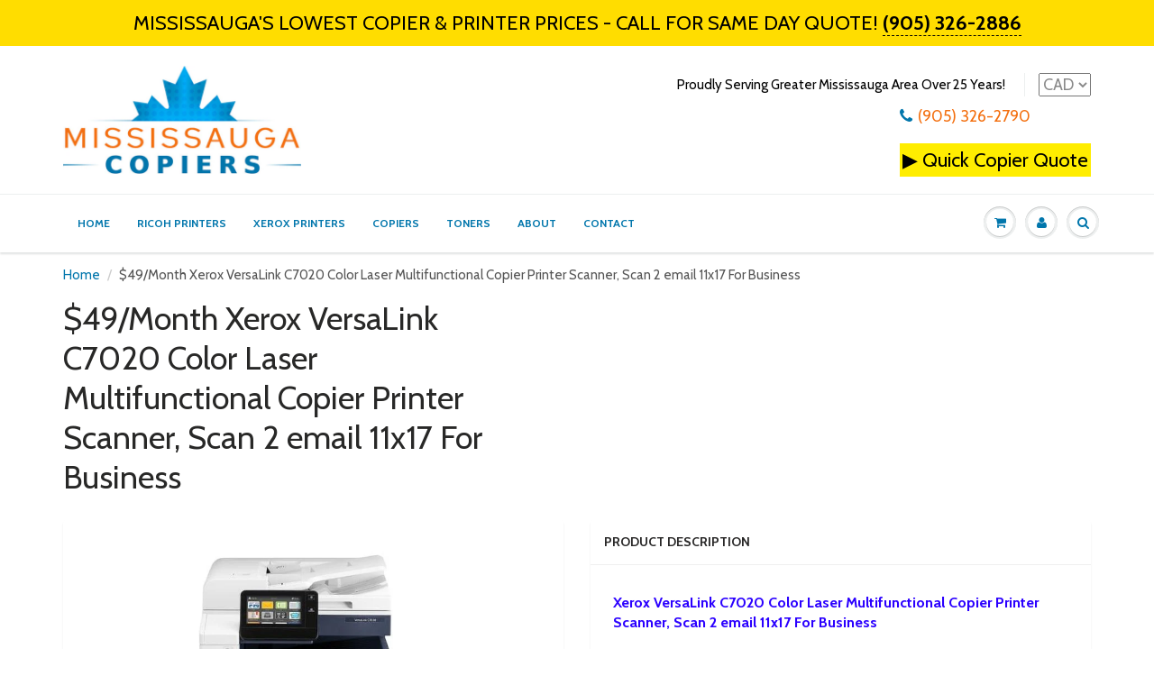

--- FILE ---
content_type: text/html; charset=utf-8
request_url: https://mississaugacopiers.ca/products/xerox-versalink-c7020-color-laser-multifunctional-copier-printer-scanner-scan-2-email-11x17-for-business
body_size: 19979
content:
<!doctype html>
<html lang="en" class="noIE">
  <head>

    <!-- Basic page needs ================================================== -->
    <meta charset="utf-8">
    <meta name="viewport" content="width=device-width, initial-scale=1, maximum-scale=1">

    <!-- Title and description ================================================== -->
    <title>
      $49/Month Xerox VersaLink C7020 Color Laser Multifunctional Copier Pri &ndash; Mississauga Copiers
    </title>

    
    <meta name="description" content="Xerox VersaLink C7020 Color Laser Multifunctional Copier Printer Scanner, Scan 2 email 11x17 For Business - $45/Month Copier, Printer, Scanner Monthly Duty Cycle: Up to 87,000 pages Copy: Up to 600 x 600 dpi Print: Up to 1200 x 2400 dpi Overview The Xerox ConnectKey Technology-enabled VersaLink C7020 Color Multifunction Printer offers flawless reliability, seamless integration, and advanced productivity. Cloud-connected, mobile-ready, app-enabled, and easy to personalize, the C7020 is your modern workplace assistant—helping you excel today and stay ready for the future. FLAWLESS RELIABILITY, SUPERIOR PERFORMANCE Right out of the box, you’ll count on your Xerox VersaLink C7020 Color Multifunction Printer to consistently and flawlessly perform the tasks that make your business work more efficiently. From IT-free installation wizards to step-by-step configuration options, you’re ready to go—hassle-free. Designed for superior reliability, the VersaLink C7020 features a new hardware design with fewer moving parts, strengthened paper-path components, and an advanced imaging system. VersaLink devices are loaded with features and time-saving Xerox technologies designed to speed up information sharing and reduce inefficient workflows. Ensure information accuracy with Scan and Fax preview, easily archive, organize and search with scanned documents with built-in optical character recognition (OCR). When it comes to safeguarding critical information, VersaLink devices deliver a spectrum of stringent security features, including Secure Print and card authentication to control access. Count on superior print quality to make your work look its best. A print resolution of up to 1200 x 2400 dpi delivers sharp text and fine line detail, plus exceptional color vibrancy, solid fills, and skin tones. CLOUD CONNECTED, PERSONALIZED EFFICIENCY. With the VersaLink C7020 Color Multifunction Printer’s oversize, customizable 7-inch color touchscreen, you can tap, swipe and pinch your way through tasks and functions with mobile-like ease. Preloaded Xerox ConnectKey Apps help optimize office efficiency, and on-screen access to the extensive Xerox App Gallery provides expanded functionality—like the optional Xerox Easy Translator Service app, which quickly translates scanned documents into numerous languages. Get more done in less time by creating customized 1-Touch Apps to automate multi-step workflows for individuals or groups. Simply tap your new app to quickly perform the job you configured. And with Simple ID, individual users and groups enter a user ID and password once, and then enjoy fast, secure access to task-specific presets individualized favorite contacts, and commonly used apps on a personalized home screen. READY FOR THE WAY YOU WORK The VersaLink C7020 gives you the freedom to work where and how you want— with out-of-the-box connectivity to Google Drive, Microsoft OneDrive, and DropBox, and access to additional options through the Xerox App Gallery. The ability to connect and print from multiple devices is key for today’s workers, and VersaLink devices meet the challenge with Apple AirPrint, Google Cloud Print, Xerox Print Service Plug-in for Android, Near Field Communication (NFC) Tap-to-Pair, and Mopria, plus optional Wi-Fi and Wi-Fi Direct. XEROX CONNECTKEY TECHNOLOGY — THE NEXUS OF YOUR COMPLETE PRODUCTIVITY ECOSYSTEM From Xerox—the company that created the modern workplace—we present the next revolution in workplace productivity. With a consistent user experience across a wide range of devices, mobile, and cloud connectivity, and a growing library of apps to expand functionality, you’ll work faster, better and smarter. Intuitive User Experience An entirely new—and yet entirely familiar way to interact that includes a tablet-like experience, with gesture-based touchscreen controls and easy customization. Mobile and Cloud Ready Instant connectivity to cloud and mobile devices right from the user interface, with access to pre-loaded, cloud-hosted services that let you work where, when, and how you want. Benchmark Security Full multi-level protection for both documents and data, ready to guard against and eliminate emerging threats and meet or exceed regulatory compliance. Enables Next Generation Services to Work more efficiently and manage resources more effectively. Easy integration of Xerox Managed Print Services enables remote monitoring of service delivery and consumables. Gateway to New Possibilities Instantly extends your capabilities with access to the Xerox App Gallery, featuring real-world apps designed to optimize digital workflows. Commission our network of partners to design innovative, business-specific solutions. INTRODUCING TOUCHSCREEN SUPERIORITY Meet our all-new, 7-inch color touchscreen —the user interface that sets a higher standard for customization, personalization, and versatility. By presenting a familiar “mobile” experience—with support for gestural input and task-focused apps that share a common look and feel—fewer steps are needed to complete even the most complex jobs. A highly intuitive layout guides you through every task from start to finish, with a natural hierarchy placing critical functions near the top of the screen and commonly used options front and center. Don’t like where a function or app is located? Customize the layout to make it yours. This unmatched balance of hardware technology and software capability helps everyone who interacts with the VersaLink C7020 Color Multifunction Printer get more work done, faster.">
    

    <!-- Helpers ================================================== -->
    
  <meta property="og:type" content="product">
  <meta property="og:title" content="$49/Month Xerox VersaLink C7020 Color Laser Multifunctional Copier Printer Scanner, Scan 2 email 11x17 For Business">
  
  <meta property="og:image" content="http://mississaugacopiers.ca/cdn/shop/products/VersalinkC70201_800x.jpg?v=1636742722">
  <meta property="og:image:secure_url" content="https://mississaugacopiers.ca/cdn/shop/products/VersalinkC70201_800x.jpg?v=1636742722">
  
  <meta property="og:image" content="http://mississaugacopiers.ca/cdn/shop/products/VersalinkC70203_800x.jpg?v=1636742722">
  <meta property="og:image:secure_url" content="https://mississaugacopiers.ca/cdn/shop/products/VersalinkC70203_800x.jpg?v=1636742722">
  
  <meta property="og:image" content="http://mississaugacopiers.ca/cdn/shop/products/VersalinkC70202_800x.jpg?v=1636742722">
  <meta property="og:image:secure_url" content="https://mississaugacopiers.ca/cdn/shop/products/VersalinkC70202_800x.jpg?v=1636742722">
  
  <meta property="og:price:amount" content="49.00">
  <meta property="og:price:currency" content="CAD">


  <meta property="og:description" content="Xerox VersaLink C7020 Color Laser Multifunctional Copier Printer Scanner, Scan 2 email 11x17 For Business - $45/Month Copier, Printer, Scanner Monthly Duty Cycle: Up to 87,000 pages Copy: Up to 600 x 600 dpi Print: Up to 1200 x 2400 dpi Overview The Xerox ConnectKey Technology-enabled VersaLink C7020 Color Multifunction Printer offers flawless reliability, seamless integration, and advanced productivity. Cloud-connected, mobile-ready, app-enabled, and easy to personalize, the C7020 is your modern workplace assistant—helping you excel today and stay ready for the future. FLAWLESS RELIABILITY, SUPERIOR PERFORMANCE Right out of the box, you’ll count on your Xerox VersaLink C7020 Color Multifunction Printer to consistently and flawlessly perform the tasks that make your business work more efficiently. From IT-free installation wizards to step-by-step configuration options, you’re ready to go—hassle-free. Designed for superior reliability, the VersaLink C7020 features a new hardware design with fewer moving parts, strengthened paper-path components, and an advanced imaging system. VersaLink devices are loaded with features and time-saving Xerox technologies designed to speed up information sharing and reduce inefficient workflows. Ensure information accuracy with Scan and Fax preview, easily archive, organize and search with scanned documents with built-in optical character recognition (OCR). When it comes to safeguarding critical information, VersaLink devices deliver a spectrum of stringent security features, including Secure Print and card authentication to control access. Count on superior print quality to make your work look its best. A print resolution of up to 1200 x 2400 dpi delivers sharp text and fine line detail, plus exceptional color vibrancy, solid fills, and skin tones. CLOUD CONNECTED, PERSONALIZED EFFICIENCY. With the VersaLink C7020 Color Multifunction Printer’s oversize, customizable 7-inch color touchscreen, you can tap, swipe and pinch your way through tasks and functions with mobile-like ease. Preloaded Xerox ConnectKey Apps help optimize office efficiency, and on-screen access to the extensive Xerox App Gallery provides expanded functionality—like the optional Xerox Easy Translator Service app, which quickly translates scanned documents into numerous languages. Get more done in less time by creating customized 1-Touch Apps to automate multi-step workflows for individuals or groups. Simply tap your new app to quickly perform the job you configured. And with Simple ID, individual users and groups enter a user ID and password once, and then enjoy fast, secure access to task-specific presets individualized favorite contacts, and commonly used apps on a personalized home screen. READY FOR THE WAY YOU WORK The VersaLink C7020 gives you the freedom to work where and how you want— with out-of-the-box connectivity to Google Drive, Microsoft OneDrive, and DropBox, and access to additional options through the Xerox App Gallery. The ability to connect and print from multiple devices is key for today’s workers, and VersaLink devices meet the challenge with Apple AirPrint, Google Cloud Print, Xerox Print Service Plug-in for Android, Near Field Communication (NFC) Tap-to-Pair, and Mopria, plus optional Wi-Fi and Wi-Fi Direct. XEROX CONNECTKEY TECHNOLOGY — THE NEXUS OF YOUR COMPLETE PRODUCTIVITY ECOSYSTEM From Xerox—the company that created the modern workplace—we present the next revolution in workplace productivity. With a consistent user experience across a wide range of devices, mobile, and cloud connectivity, and a growing library of apps to expand functionality, you’ll work faster, better and smarter. Intuitive User Experience An entirely new—and yet entirely familiar way to interact that includes a tablet-like experience, with gesture-based touchscreen controls and easy customization. Mobile and Cloud Ready Instant connectivity to cloud and mobile devices right from the user interface, with access to pre-loaded, cloud-hosted services that let you work where, when, and how you want. Benchmark Security Full multi-level protection for both documents and data, ready to guard against and eliminate emerging threats and meet or exceed regulatory compliance. Enables Next Generation Services to Work more efficiently and manage resources more effectively. Easy integration of Xerox Managed Print Services enables remote monitoring of service delivery and consumables. Gateway to New Possibilities Instantly extends your capabilities with access to the Xerox App Gallery, featuring real-world apps designed to optimize digital workflows. Commission our network of partners to design innovative, business-specific solutions. INTRODUCING TOUCHSCREEN SUPERIORITY Meet our all-new, 7-inch color touchscreen —the user interface that sets a higher standard for customization, personalization, and versatility. By presenting a familiar “mobile” experience—with support for gestural input and task-focused apps that share a common look and feel—fewer steps are needed to complete even the most complex jobs. A highly intuitive layout guides you through every task from start to finish, with a natural hierarchy placing critical functions near the top of the screen and commonly used options front and center. Don’t like where a function or app is located? Customize the layout to make it yours. This unmatched balance of hardware technology and software capability helps everyone who interacts with the VersaLink C7020 Color Multifunction Printer get more work done, faster.">

  <meta property="og:url" content="https://mississaugacopiers.ca/products/xerox-versalink-c7020-color-laser-multifunctional-copier-printer-scanner-scan-2-email-11x17-for-business">
  <meta property="og:site_name" content="Mississauga Copiers">



  <meta name="twitter:site" content="@https://mississaugacopiers.ca/">

<meta name="twitter:card" content="summary">

  <meta name="twitter:title" content="$49/Month Xerox VersaLink C7020 Color Laser Multifunctional Copier Printer Scanner, Scan 2 email 11x17 For Business">
  <meta name="twitter:description" content="Xerox VersaLink C7020 Color Laser Multifunctional Copier Printer Scanner, Scan 2 email 11x17 For Business Copier, Printer, Scanner Monthly Duty Cycle: Up to 87,000 pages Copy: Up to 600 x 600 dpi Print: Up to 1200 x 2400 dpi 2 extra trays are optional Overview  The Xerox ConnectKey Technology-enabled VersaLink C7020 Color Multifunction Printer offers flawless reliability, seamless integration, and advanced productivity. Cloud-connected, mobile-ready, app-enabled, and easy to personalize, the C7020 is your modern workplace assistant—helping you excel today and stay ready for the future. FLAWLESS RELIABILITY,  SUPERIOR PERFORMANCE Right out of the box, you’ll count on your Xerox VersaLink C7020 Color Multifunction Printer to consistently and flawlessly perform the tasks that make your business work more efficiently. From IT-free installation wizards to step-by-step configuration options, you’re ready to go—hassle-free. Designed for superior reliability, the VersaLink C7020 features a new hardware design with fewer">
  <meta name="twitter:image" content="https://mississaugacopiers.ca/cdn/shop/products/VersalinkC70201_800x.jpg?v=1636742722">
  <meta name="twitter:image:width" content="240">
  <meta name="twitter:image:height" content="240">

    <link rel="canonical" href="https://mississaugacopiers.ca/products/xerox-versalink-c7020-color-laser-multifunctional-copier-printer-scanner-scan-2-email-11x17-for-business">
    <meta name="viewport" content="width=device-width,initial-scale=1">
    <meta name="theme-color" content="#0176ac">

    
    <link rel="shortcut icon" href="//mississaugacopiers.ca/cdn/shop/t/2/assets/favicon.png?v=21329525110484249451508622631" type="image/png" />
    
    <link href="//mississaugacopiers.ca/cdn/shop/t/2/assets/apps.css?v=97812685848777896851508618724" rel="stylesheet" type="text/css" media="all" />
    <link href="//mississaugacopiers.ca/cdn/shop/t/2/assets/style.css?v=134202902605558833451635912832" rel="stylesheet" type="text/css" media="all" />
    <link href="//mississaugacopiers.ca/cdn/shop/t/2/assets/flexslider.css?v=141897974319075073821635912832" rel="stylesheet" type="text/css" media="all" />
    <link href="//mississaugacopiers.ca/cdn/shop/t/2/assets/flexslider-product.css?v=146507797583122495391635912832" rel="stylesheet" type="text/css" media="all" />
    
    <link rel="stylesheet" type="text/css" href="//fonts.googleapis.com/css?family=Cabin:300,400,700,900">
    
    

    <!-- Header hook for plugins ================================================== -->
    <script>window.performance && window.performance.mark && window.performance.mark('shopify.content_for_header.start');</script><meta id="shopify-digital-wallet" name="shopify-digital-wallet" content="/24769926/digital_wallets/dialog">
<link rel="alternate" type="application/json+oembed" href="https://mississaugacopiers.ca/products/xerox-versalink-c7020-color-laser-multifunctional-copier-printer-scanner-scan-2-email-11x17-for-business.oembed">
<script async="async" src="/checkouts/internal/preloads.js?locale=en-CA"></script>
<script id="shopify-features" type="application/json">{"accessToken":"a50b528aabd47d91e049d455f84c91d7","betas":["rich-media-storefront-analytics"],"domain":"mississaugacopiers.ca","predictiveSearch":true,"shopId":24769926,"locale":"en"}</script>
<script>var Shopify = Shopify || {};
Shopify.shop = "print-finishing-machines.myshopify.com";
Shopify.locale = "en";
Shopify.currency = {"active":"CAD","rate":"1.0"};
Shopify.country = "CA";
Shopify.theme = {"name":"ShowTime","id":6030295069,"schema_name":"ShowTime","schema_version":"5.0.7","theme_store_id":687,"role":"main"};
Shopify.theme.handle = "null";
Shopify.theme.style = {"id":null,"handle":null};
Shopify.cdnHost = "mississaugacopiers.ca/cdn";
Shopify.routes = Shopify.routes || {};
Shopify.routes.root = "/";</script>
<script type="module">!function(o){(o.Shopify=o.Shopify||{}).modules=!0}(window);</script>
<script>!function(o){function n(){var o=[];function n(){o.push(Array.prototype.slice.apply(arguments))}return n.q=o,n}var t=o.Shopify=o.Shopify||{};t.loadFeatures=n(),t.autoloadFeatures=n()}(window);</script>
<script id="shop-js-analytics" type="application/json">{"pageType":"product"}</script>
<script defer="defer" async type="module" src="//mississaugacopiers.ca/cdn/shopifycloud/shop-js/modules/v2/client.init-shop-cart-sync_BApSsMSl.en.esm.js"></script>
<script defer="defer" async type="module" src="//mississaugacopiers.ca/cdn/shopifycloud/shop-js/modules/v2/chunk.common_CBoos6YZ.esm.js"></script>
<script type="module">
  await import("//mississaugacopiers.ca/cdn/shopifycloud/shop-js/modules/v2/client.init-shop-cart-sync_BApSsMSl.en.esm.js");
await import("//mississaugacopiers.ca/cdn/shopifycloud/shop-js/modules/v2/chunk.common_CBoos6YZ.esm.js");

  window.Shopify.SignInWithShop?.initShopCartSync?.({"fedCMEnabled":true,"windoidEnabled":true});

</script>
<script>(function() {
  var isLoaded = false;
  function asyncLoad() {
    if (isLoaded) return;
    isLoaded = true;
    var urls = ["https:\/\/www.improvedcontactform.com\/icf.js?shop=print-finishing-machines.myshopify.com","https:\/\/chimpstatic.com\/mcjs-connected\/js\/users\/e8a22bd227a050d48fd8c46e8\/857f72e8dd072df84b8a82970.js?shop=print-finishing-machines.myshopify.com"];
    for (var i = 0; i < urls.length; i++) {
      var s = document.createElement('script');
      s.type = 'text/javascript';
      s.async = true;
      s.src = urls[i];
      var x = document.getElementsByTagName('script')[0];
      x.parentNode.insertBefore(s, x);
    }
  };
  if(window.attachEvent) {
    window.attachEvent('onload', asyncLoad);
  } else {
    window.addEventListener('load', asyncLoad, false);
  }
})();</script>
<script id="__st">var __st={"a":24769926,"offset":-18000,"reqid":"e6858136-5308-449f-9b62-87286ee129e2-1768859509","pageurl":"mississaugacopiers.ca\/products\/xerox-versalink-c7020-color-laser-multifunctional-copier-printer-scanner-scan-2-email-11x17-for-business","u":"34426eabc10c","p":"product","rtyp":"product","rid":7103167627428};</script>
<script>window.ShopifyPaypalV4VisibilityTracking = true;</script>
<script id="captcha-bootstrap">!function(){'use strict';const t='contact',e='account',n='new_comment',o=[[t,t],['blogs',n],['comments',n],[t,'customer']],c=[[e,'customer_login'],[e,'guest_login'],[e,'recover_customer_password'],[e,'create_customer']],r=t=>t.map((([t,e])=>`form[action*='/${t}']:not([data-nocaptcha='true']) input[name='form_type'][value='${e}']`)).join(','),a=t=>()=>t?[...document.querySelectorAll(t)].map((t=>t.form)):[];function s(){const t=[...o],e=r(t);return a(e)}const i='password',u='form_key',d=['recaptcha-v3-token','g-recaptcha-response','h-captcha-response',i],f=()=>{try{return window.sessionStorage}catch{return}},m='__shopify_v',_=t=>t.elements[u];function p(t,e,n=!1){try{const o=window.sessionStorage,c=JSON.parse(o.getItem(e)),{data:r}=function(t){const{data:e,action:n}=t;return t[m]||n?{data:e,action:n}:{data:t,action:n}}(c);for(const[e,n]of Object.entries(r))t.elements[e]&&(t.elements[e].value=n);n&&o.removeItem(e)}catch(o){console.error('form repopulation failed',{error:o})}}const l='form_type',E='cptcha';function T(t){t.dataset[E]=!0}const w=window,h=w.document,L='Shopify',v='ce_forms',y='captcha';let A=!1;((t,e)=>{const n=(g='f06e6c50-85a8-45c8-87d0-21a2b65856fe',I='https://cdn.shopify.com/shopifycloud/storefront-forms-hcaptcha/ce_storefront_forms_captcha_hcaptcha.v1.5.2.iife.js',D={infoText:'Protected by hCaptcha',privacyText:'Privacy',termsText:'Terms'},(t,e,n)=>{const o=w[L][v],c=o.bindForm;if(c)return c(t,g,e,D).then(n);var r;o.q.push([[t,g,e,D],n]),r=I,A||(h.body.append(Object.assign(h.createElement('script'),{id:'captcha-provider',async:!0,src:r})),A=!0)});var g,I,D;w[L]=w[L]||{},w[L][v]=w[L][v]||{},w[L][v].q=[],w[L][y]=w[L][y]||{},w[L][y].protect=function(t,e){n(t,void 0,e),T(t)},Object.freeze(w[L][y]),function(t,e,n,w,h,L){const[v,y,A,g]=function(t,e,n){const i=e?o:[],u=t?c:[],d=[...i,...u],f=r(d),m=r(i),_=r(d.filter((([t,e])=>n.includes(e))));return[a(f),a(m),a(_),s()]}(w,h,L),I=t=>{const e=t.target;return e instanceof HTMLFormElement?e:e&&e.form},D=t=>v().includes(t);t.addEventListener('submit',(t=>{const e=I(t);if(!e)return;const n=D(e)&&!e.dataset.hcaptchaBound&&!e.dataset.recaptchaBound,o=_(e),c=g().includes(e)&&(!o||!o.value);(n||c)&&t.preventDefault(),c&&!n&&(function(t){try{if(!f())return;!function(t){const e=f();if(!e)return;const n=_(t);if(!n)return;const o=n.value;o&&e.removeItem(o)}(t);const e=Array.from(Array(32),(()=>Math.random().toString(36)[2])).join('');!function(t,e){_(t)||t.append(Object.assign(document.createElement('input'),{type:'hidden',name:u})),t.elements[u].value=e}(t,e),function(t,e){const n=f();if(!n)return;const o=[...t.querySelectorAll(`input[type='${i}']`)].map((({name:t})=>t)),c=[...d,...o],r={};for(const[a,s]of new FormData(t).entries())c.includes(a)||(r[a]=s);n.setItem(e,JSON.stringify({[m]:1,action:t.action,data:r}))}(t,e)}catch(e){console.error('failed to persist form',e)}}(e),e.submit())}));const S=(t,e)=>{t&&!t.dataset[E]&&(n(t,e.some((e=>e===t))),T(t))};for(const o of['focusin','change'])t.addEventListener(o,(t=>{const e=I(t);D(e)&&S(e,y())}));const B=e.get('form_key'),M=e.get(l),P=B&&M;t.addEventListener('DOMContentLoaded',(()=>{const t=y();if(P)for(const e of t)e.elements[l].value===M&&p(e,B);[...new Set([...A(),...v().filter((t=>'true'===t.dataset.shopifyCaptcha))])].forEach((e=>S(e,t)))}))}(h,new URLSearchParams(w.location.search),n,t,e,['guest_login'])})(!0,!0)}();</script>
<script integrity="sha256-4kQ18oKyAcykRKYeNunJcIwy7WH5gtpwJnB7kiuLZ1E=" data-source-attribution="shopify.loadfeatures" defer="defer" src="//mississaugacopiers.ca/cdn/shopifycloud/storefront/assets/storefront/load_feature-a0a9edcb.js" crossorigin="anonymous"></script>
<script data-source-attribution="shopify.dynamic_checkout.dynamic.init">var Shopify=Shopify||{};Shopify.PaymentButton=Shopify.PaymentButton||{isStorefrontPortableWallets:!0,init:function(){window.Shopify.PaymentButton.init=function(){};var t=document.createElement("script");t.src="https://mississaugacopiers.ca/cdn/shopifycloud/portable-wallets/latest/portable-wallets.en.js",t.type="module",document.head.appendChild(t)}};
</script>
<script data-source-attribution="shopify.dynamic_checkout.buyer_consent">
  function portableWalletsHideBuyerConsent(e){var t=document.getElementById("shopify-buyer-consent"),n=document.getElementById("shopify-subscription-policy-button");t&&n&&(t.classList.add("hidden"),t.setAttribute("aria-hidden","true"),n.removeEventListener("click",e))}function portableWalletsShowBuyerConsent(e){var t=document.getElementById("shopify-buyer-consent"),n=document.getElementById("shopify-subscription-policy-button");t&&n&&(t.classList.remove("hidden"),t.removeAttribute("aria-hidden"),n.addEventListener("click",e))}window.Shopify?.PaymentButton&&(window.Shopify.PaymentButton.hideBuyerConsent=portableWalletsHideBuyerConsent,window.Shopify.PaymentButton.showBuyerConsent=portableWalletsShowBuyerConsent);
</script>
<script data-source-attribution="shopify.dynamic_checkout.cart.bootstrap">document.addEventListener("DOMContentLoaded",(function(){function t(){return document.querySelector("shopify-accelerated-checkout-cart, shopify-accelerated-checkout")}if(t())Shopify.PaymentButton.init();else{new MutationObserver((function(e,n){t()&&(Shopify.PaymentButton.init(),n.disconnect())})).observe(document.body,{childList:!0,subtree:!0})}}));
</script>

<script>window.performance && window.performance.mark && window.performance.mark('shopify.content_for_header.end');</script>

    <!--[if lt IE 9]>
    <script src="//html5shiv.googlecode.com/svn/trunk/html5.js" type="text/javascript"></script>
    <![endif]-->

    

    <script src="//mississaugacopiers.ca/cdn/shop/t/2/assets/jquery.js?v=105778841822381192391508618721" type="text/javascript"></script>
    
    
    <!-- Theme Global App JS ================================================== -->
    <script>
      var app = app || {
        data:{
          template:"product",
          money_format: "${{amount}}"
        }
      }
    </script>
  <link href="https://monorail-edge.shopifysvc.com" rel="dns-prefetch">
<script>(function(){if ("sendBeacon" in navigator && "performance" in window) {try {var session_token_from_headers = performance.getEntriesByType('navigation')[0].serverTiming.find(x => x.name == '_s').description;} catch {var session_token_from_headers = undefined;}var session_cookie_matches = document.cookie.match(/_shopify_s=([^;]*)/);var session_token_from_cookie = session_cookie_matches && session_cookie_matches.length === 2 ? session_cookie_matches[1] : "";var session_token = session_token_from_headers || session_token_from_cookie || "";function handle_abandonment_event(e) {var entries = performance.getEntries().filter(function(entry) {return /monorail-edge.shopifysvc.com/.test(entry.name);});if (!window.abandonment_tracked && entries.length === 0) {window.abandonment_tracked = true;var currentMs = Date.now();var navigation_start = performance.timing.navigationStart;var payload = {shop_id: 24769926,url: window.location.href,navigation_start,duration: currentMs - navigation_start,session_token,page_type: "product"};window.navigator.sendBeacon("https://monorail-edge.shopifysvc.com/v1/produce", JSON.stringify({schema_id: "online_store_buyer_site_abandonment/1.1",payload: payload,metadata: {event_created_at_ms: currentMs,event_sent_at_ms: currentMs}}));}}window.addEventListener('pagehide', handle_abandonment_event);}}());</script>
<script id="web-pixels-manager-setup">(function e(e,d,r,n,o){if(void 0===o&&(o={}),!Boolean(null===(a=null===(i=window.Shopify)||void 0===i?void 0:i.analytics)||void 0===a?void 0:a.replayQueue)){var i,a;window.Shopify=window.Shopify||{};var t=window.Shopify;t.analytics=t.analytics||{};var s=t.analytics;s.replayQueue=[],s.publish=function(e,d,r){return s.replayQueue.push([e,d,r]),!0};try{self.performance.mark("wpm:start")}catch(e){}var l=function(){var e={modern:/Edge?\/(1{2}[4-9]|1[2-9]\d|[2-9]\d{2}|\d{4,})\.\d+(\.\d+|)|Firefox\/(1{2}[4-9]|1[2-9]\d|[2-9]\d{2}|\d{4,})\.\d+(\.\d+|)|Chrom(ium|e)\/(9{2}|\d{3,})\.\d+(\.\d+|)|(Maci|X1{2}).+ Version\/(15\.\d+|(1[6-9]|[2-9]\d|\d{3,})\.\d+)([,.]\d+|)( \(\w+\)|)( Mobile\/\w+|) Safari\/|Chrome.+OPR\/(9{2}|\d{3,})\.\d+\.\d+|(CPU[ +]OS|iPhone[ +]OS|CPU[ +]iPhone|CPU IPhone OS|CPU iPad OS)[ +]+(15[._]\d+|(1[6-9]|[2-9]\d|\d{3,})[._]\d+)([._]\d+|)|Android:?[ /-](13[3-9]|1[4-9]\d|[2-9]\d{2}|\d{4,})(\.\d+|)(\.\d+|)|Android.+Firefox\/(13[5-9]|1[4-9]\d|[2-9]\d{2}|\d{4,})\.\d+(\.\d+|)|Android.+Chrom(ium|e)\/(13[3-9]|1[4-9]\d|[2-9]\d{2}|\d{4,})\.\d+(\.\d+|)|SamsungBrowser\/([2-9]\d|\d{3,})\.\d+/,legacy:/Edge?\/(1[6-9]|[2-9]\d|\d{3,})\.\d+(\.\d+|)|Firefox\/(5[4-9]|[6-9]\d|\d{3,})\.\d+(\.\d+|)|Chrom(ium|e)\/(5[1-9]|[6-9]\d|\d{3,})\.\d+(\.\d+|)([\d.]+$|.*Safari\/(?![\d.]+ Edge\/[\d.]+$))|(Maci|X1{2}).+ Version\/(10\.\d+|(1[1-9]|[2-9]\d|\d{3,})\.\d+)([,.]\d+|)( \(\w+\)|)( Mobile\/\w+|) Safari\/|Chrome.+OPR\/(3[89]|[4-9]\d|\d{3,})\.\d+\.\d+|(CPU[ +]OS|iPhone[ +]OS|CPU[ +]iPhone|CPU IPhone OS|CPU iPad OS)[ +]+(10[._]\d+|(1[1-9]|[2-9]\d|\d{3,})[._]\d+)([._]\d+|)|Android:?[ /-](13[3-9]|1[4-9]\d|[2-9]\d{2}|\d{4,})(\.\d+|)(\.\d+|)|Mobile Safari.+OPR\/([89]\d|\d{3,})\.\d+\.\d+|Android.+Firefox\/(13[5-9]|1[4-9]\d|[2-9]\d{2}|\d{4,})\.\d+(\.\d+|)|Android.+Chrom(ium|e)\/(13[3-9]|1[4-9]\d|[2-9]\d{2}|\d{4,})\.\d+(\.\d+|)|Android.+(UC? ?Browser|UCWEB|U3)[ /]?(15\.([5-9]|\d{2,})|(1[6-9]|[2-9]\d|\d{3,})\.\d+)\.\d+|SamsungBrowser\/(5\.\d+|([6-9]|\d{2,})\.\d+)|Android.+MQ{2}Browser\/(14(\.(9|\d{2,})|)|(1[5-9]|[2-9]\d|\d{3,})(\.\d+|))(\.\d+|)|K[Aa][Ii]OS\/(3\.\d+|([4-9]|\d{2,})\.\d+)(\.\d+|)/},d=e.modern,r=e.legacy,n=navigator.userAgent;return n.match(d)?"modern":n.match(r)?"legacy":"unknown"}(),u="modern"===l?"modern":"legacy",c=(null!=n?n:{modern:"",legacy:""})[u],f=function(e){return[e.baseUrl,"/wpm","/b",e.hashVersion,"modern"===e.buildTarget?"m":"l",".js"].join("")}({baseUrl:d,hashVersion:r,buildTarget:u}),m=function(e){var d=e.version,r=e.bundleTarget,n=e.surface,o=e.pageUrl,i=e.monorailEndpoint;return{emit:function(e){var a=e.status,t=e.errorMsg,s=(new Date).getTime(),l=JSON.stringify({metadata:{event_sent_at_ms:s},events:[{schema_id:"web_pixels_manager_load/3.1",payload:{version:d,bundle_target:r,page_url:o,status:a,surface:n,error_msg:t},metadata:{event_created_at_ms:s}}]});if(!i)return console&&console.warn&&console.warn("[Web Pixels Manager] No Monorail endpoint provided, skipping logging."),!1;try{return self.navigator.sendBeacon.bind(self.navigator)(i,l)}catch(e){}var u=new XMLHttpRequest;try{return u.open("POST",i,!0),u.setRequestHeader("Content-Type","text/plain"),u.send(l),!0}catch(e){return console&&console.warn&&console.warn("[Web Pixels Manager] Got an unhandled error while logging to Monorail."),!1}}}}({version:r,bundleTarget:l,surface:e.surface,pageUrl:self.location.href,monorailEndpoint:e.monorailEndpoint});try{o.browserTarget=l,function(e){var d=e.src,r=e.async,n=void 0===r||r,o=e.onload,i=e.onerror,a=e.sri,t=e.scriptDataAttributes,s=void 0===t?{}:t,l=document.createElement("script"),u=document.querySelector("head"),c=document.querySelector("body");if(l.async=n,l.src=d,a&&(l.integrity=a,l.crossOrigin="anonymous"),s)for(var f in s)if(Object.prototype.hasOwnProperty.call(s,f))try{l.dataset[f]=s[f]}catch(e){}if(o&&l.addEventListener("load",o),i&&l.addEventListener("error",i),u)u.appendChild(l);else{if(!c)throw new Error("Did not find a head or body element to append the script");c.appendChild(l)}}({src:f,async:!0,onload:function(){if(!function(){var e,d;return Boolean(null===(d=null===(e=window.Shopify)||void 0===e?void 0:e.analytics)||void 0===d?void 0:d.initialized)}()){var d=window.webPixelsManager.init(e)||void 0;if(d){var r=window.Shopify.analytics;r.replayQueue.forEach((function(e){var r=e[0],n=e[1],o=e[2];d.publishCustomEvent(r,n,o)})),r.replayQueue=[],r.publish=d.publishCustomEvent,r.visitor=d.visitor,r.initialized=!0}}},onerror:function(){return m.emit({status:"failed",errorMsg:"".concat(f," has failed to load")})},sri:function(e){var d=/^sha384-[A-Za-z0-9+/=]+$/;return"string"==typeof e&&d.test(e)}(c)?c:"",scriptDataAttributes:o}),m.emit({status:"loading"})}catch(e){m.emit({status:"failed",errorMsg:(null==e?void 0:e.message)||"Unknown error"})}}})({shopId: 24769926,storefrontBaseUrl: "https://mississaugacopiers.ca",extensionsBaseUrl: "https://extensions.shopifycdn.com/cdn/shopifycloud/web-pixels-manager",monorailEndpoint: "https://monorail-edge.shopifysvc.com/unstable/produce_batch",surface: "storefront-renderer",enabledBetaFlags: ["2dca8a86"],webPixelsConfigList: [{"id":"shopify-app-pixel","configuration":"{}","eventPayloadVersion":"v1","runtimeContext":"STRICT","scriptVersion":"0450","apiClientId":"shopify-pixel","type":"APP","privacyPurposes":["ANALYTICS","MARKETING"]},{"id":"shopify-custom-pixel","eventPayloadVersion":"v1","runtimeContext":"LAX","scriptVersion":"0450","apiClientId":"shopify-pixel","type":"CUSTOM","privacyPurposes":["ANALYTICS","MARKETING"]}],isMerchantRequest: false,initData: {"shop":{"name":"Mississauga Copiers","paymentSettings":{"currencyCode":"CAD"},"myshopifyDomain":"print-finishing-machines.myshopify.com","countryCode":"CA","storefrontUrl":"https:\/\/mississaugacopiers.ca"},"customer":null,"cart":null,"checkout":null,"productVariants":[{"price":{"amount":49.0,"currencyCode":"CAD"},"product":{"title":"$49\/Month Xerox VersaLink C7020 Color Laser Multifunctional Copier Printer Scanner, Scan 2 email 11x17 For Business","vendor":"Xerox","id":"7103167627428","untranslatedTitle":"$49\/Month Xerox VersaLink C7020 Color Laser Multifunctional Copier Printer Scanner, Scan 2 email 11x17 For Business","url":"\/products\/xerox-versalink-c7020-color-laser-multifunctional-copier-printer-scanner-scan-2-email-11x17-for-business","type":"Showroom Color Copiers"},"id":"41454844379300","image":{"src":"\/\/mississaugacopiers.ca\/cdn\/shop\/products\/VersalinkC70201.jpg?v=1636742722"},"sku":"Versalink C7020","title":"Default Title","untranslatedTitle":"Default Title"}],"purchasingCompany":null},},"https://mississaugacopiers.ca/cdn","fcfee988w5aeb613cpc8e4bc33m6693e112",{"modern":"","legacy":""},{"shopId":"24769926","storefrontBaseUrl":"https:\/\/mississaugacopiers.ca","extensionBaseUrl":"https:\/\/extensions.shopifycdn.com\/cdn\/shopifycloud\/web-pixels-manager","surface":"storefront-renderer","enabledBetaFlags":"[\"2dca8a86\"]","isMerchantRequest":"false","hashVersion":"fcfee988w5aeb613cpc8e4bc33m6693e112","publish":"custom","events":"[[\"page_viewed\",{}],[\"product_viewed\",{\"productVariant\":{\"price\":{\"amount\":49.0,\"currencyCode\":\"CAD\"},\"product\":{\"title\":\"$49\/Month Xerox VersaLink C7020 Color Laser Multifunctional Copier Printer Scanner, Scan 2 email 11x17 For Business\",\"vendor\":\"Xerox\",\"id\":\"7103167627428\",\"untranslatedTitle\":\"$49\/Month Xerox VersaLink C7020 Color Laser Multifunctional Copier Printer Scanner, Scan 2 email 11x17 For Business\",\"url\":\"\/products\/xerox-versalink-c7020-color-laser-multifunctional-copier-printer-scanner-scan-2-email-11x17-for-business\",\"type\":\"Showroom Color Copiers\"},\"id\":\"41454844379300\",\"image\":{\"src\":\"\/\/mississaugacopiers.ca\/cdn\/shop\/products\/VersalinkC70201.jpg?v=1636742722\"},\"sku\":\"Versalink C7020\",\"title\":\"Default Title\",\"untranslatedTitle\":\"Default Title\"}}]]"});</script><script>
  window.ShopifyAnalytics = window.ShopifyAnalytics || {};
  window.ShopifyAnalytics.meta = window.ShopifyAnalytics.meta || {};
  window.ShopifyAnalytics.meta.currency = 'CAD';
  var meta = {"product":{"id":7103167627428,"gid":"gid:\/\/shopify\/Product\/7103167627428","vendor":"Xerox","type":"Showroom Color Copiers","handle":"xerox-versalink-c7020-color-laser-multifunctional-copier-printer-scanner-scan-2-email-11x17-for-business","variants":[{"id":41454844379300,"price":4900,"name":"$49\/Month Xerox VersaLink C7020 Color Laser Multifunctional Copier Printer Scanner, Scan 2 email 11x17 For Business","public_title":null,"sku":"Versalink C7020"}],"remote":false},"page":{"pageType":"product","resourceType":"product","resourceId":7103167627428,"requestId":"e6858136-5308-449f-9b62-87286ee129e2-1768859509"}};
  for (var attr in meta) {
    window.ShopifyAnalytics.meta[attr] = meta[attr];
  }
</script>
<script class="analytics">
  (function () {
    var customDocumentWrite = function(content) {
      var jquery = null;

      if (window.jQuery) {
        jquery = window.jQuery;
      } else if (window.Checkout && window.Checkout.$) {
        jquery = window.Checkout.$;
      }

      if (jquery) {
        jquery('body').append(content);
      }
    };

    var hasLoggedConversion = function(token) {
      if (token) {
        return document.cookie.indexOf('loggedConversion=' + token) !== -1;
      }
      return false;
    }

    var setCookieIfConversion = function(token) {
      if (token) {
        var twoMonthsFromNow = new Date(Date.now());
        twoMonthsFromNow.setMonth(twoMonthsFromNow.getMonth() + 2);

        document.cookie = 'loggedConversion=' + token + '; expires=' + twoMonthsFromNow;
      }
    }

    var trekkie = window.ShopifyAnalytics.lib = window.trekkie = window.trekkie || [];
    if (trekkie.integrations) {
      return;
    }
    trekkie.methods = [
      'identify',
      'page',
      'ready',
      'track',
      'trackForm',
      'trackLink'
    ];
    trekkie.factory = function(method) {
      return function() {
        var args = Array.prototype.slice.call(arguments);
        args.unshift(method);
        trekkie.push(args);
        return trekkie;
      };
    };
    for (var i = 0; i < trekkie.methods.length; i++) {
      var key = trekkie.methods[i];
      trekkie[key] = trekkie.factory(key);
    }
    trekkie.load = function(config) {
      trekkie.config = config || {};
      trekkie.config.initialDocumentCookie = document.cookie;
      var first = document.getElementsByTagName('script')[0];
      var script = document.createElement('script');
      script.type = 'text/javascript';
      script.onerror = function(e) {
        var scriptFallback = document.createElement('script');
        scriptFallback.type = 'text/javascript';
        scriptFallback.onerror = function(error) {
                var Monorail = {
      produce: function produce(monorailDomain, schemaId, payload) {
        var currentMs = new Date().getTime();
        var event = {
          schema_id: schemaId,
          payload: payload,
          metadata: {
            event_created_at_ms: currentMs,
            event_sent_at_ms: currentMs
          }
        };
        return Monorail.sendRequest("https://" + monorailDomain + "/v1/produce", JSON.stringify(event));
      },
      sendRequest: function sendRequest(endpointUrl, payload) {
        // Try the sendBeacon API
        if (window && window.navigator && typeof window.navigator.sendBeacon === 'function' && typeof window.Blob === 'function' && !Monorail.isIos12()) {
          var blobData = new window.Blob([payload], {
            type: 'text/plain'
          });

          if (window.navigator.sendBeacon(endpointUrl, blobData)) {
            return true;
          } // sendBeacon was not successful

        } // XHR beacon

        var xhr = new XMLHttpRequest();

        try {
          xhr.open('POST', endpointUrl);
          xhr.setRequestHeader('Content-Type', 'text/plain');
          xhr.send(payload);
        } catch (e) {
          console.log(e);
        }

        return false;
      },
      isIos12: function isIos12() {
        return window.navigator.userAgent.lastIndexOf('iPhone; CPU iPhone OS 12_') !== -1 || window.navigator.userAgent.lastIndexOf('iPad; CPU OS 12_') !== -1;
      }
    };
    Monorail.produce('monorail-edge.shopifysvc.com',
      'trekkie_storefront_load_errors/1.1',
      {shop_id: 24769926,
      theme_id: 6030295069,
      app_name: "storefront",
      context_url: window.location.href,
      source_url: "//mississaugacopiers.ca/cdn/s/trekkie.storefront.cd680fe47e6c39ca5d5df5f0a32d569bc48c0f27.min.js"});

        };
        scriptFallback.async = true;
        scriptFallback.src = '//mississaugacopiers.ca/cdn/s/trekkie.storefront.cd680fe47e6c39ca5d5df5f0a32d569bc48c0f27.min.js';
        first.parentNode.insertBefore(scriptFallback, first);
      };
      script.async = true;
      script.src = '//mississaugacopiers.ca/cdn/s/trekkie.storefront.cd680fe47e6c39ca5d5df5f0a32d569bc48c0f27.min.js';
      first.parentNode.insertBefore(script, first);
    };
    trekkie.load(
      {"Trekkie":{"appName":"storefront","development":false,"defaultAttributes":{"shopId":24769926,"isMerchantRequest":null,"themeId":6030295069,"themeCityHash":"11026974910937983971","contentLanguage":"en","currency":"CAD","eventMetadataId":"10f5e1df-2c3b-4f1a-97aa-7b52473e1a71"},"isServerSideCookieWritingEnabled":true,"monorailRegion":"shop_domain","enabledBetaFlags":["65f19447"]},"Session Attribution":{},"S2S":{"facebookCapiEnabled":false,"source":"trekkie-storefront-renderer","apiClientId":580111}}
    );

    var loaded = false;
    trekkie.ready(function() {
      if (loaded) return;
      loaded = true;

      window.ShopifyAnalytics.lib = window.trekkie;

      var originalDocumentWrite = document.write;
      document.write = customDocumentWrite;
      try { window.ShopifyAnalytics.merchantGoogleAnalytics.call(this); } catch(error) {};
      document.write = originalDocumentWrite;

      window.ShopifyAnalytics.lib.page(null,{"pageType":"product","resourceType":"product","resourceId":7103167627428,"requestId":"e6858136-5308-449f-9b62-87286ee129e2-1768859509","shopifyEmitted":true});

      var match = window.location.pathname.match(/checkouts\/(.+)\/(thank_you|post_purchase)/)
      var token = match? match[1]: undefined;
      if (!hasLoggedConversion(token)) {
        setCookieIfConversion(token);
        window.ShopifyAnalytics.lib.track("Viewed Product",{"currency":"CAD","variantId":41454844379300,"productId":7103167627428,"productGid":"gid:\/\/shopify\/Product\/7103167627428","name":"$49\/Month Xerox VersaLink C7020 Color Laser Multifunctional Copier Printer Scanner, Scan 2 email 11x17 For Business","price":"49.00","sku":"Versalink C7020","brand":"Xerox","variant":null,"category":"Showroom Color Copiers","nonInteraction":true,"remote":false},undefined,undefined,{"shopifyEmitted":true});
      window.ShopifyAnalytics.lib.track("monorail:\/\/trekkie_storefront_viewed_product\/1.1",{"currency":"CAD","variantId":41454844379300,"productId":7103167627428,"productGid":"gid:\/\/shopify\/Product\/7103167627428","name":"$49\/Month Xerox VersaLink C7020 Color Laser Multifunctional Copier Printer Scanner, Scan 2 email 11x17 For Business","price":"49.00","sku":"Versalink C7020","brand":"Xerox","variant":null,"category":"Showroom Color Copiers","nonInteraction":true,"remote":false,"referer":"https:\/\/mississaugacopiers.ca\/products\/xerox-versalink-c7020-color-laser-multifunctional-copier-printer-scanner-scan-2-email-11x17-for-business"});
      }
    });


        var eventsListenerScript = document.createElement('script');
        eventsListenerScript.async = true;
        eventsListenerScript.src = "//mississaugacopiers.ca/cdn/shopifycloud/storefront/assets/shop_events_listener-3da45d37.js";
        document.getElementsByTagName('head')[0].appendChild(eventsListenerScript);

})();</script>
<script
  defer
  src="https://mississaugacopiers.ca/cdn/shopifycloud/perf-kit/shopify-perf-kit-3.0.4.min.js"
  data-application="storefront-renderer"
  data-shop-id="24769926"
  data-render-region="gcp-us-central1"
  data-page-type="product"
  data-theme-instance-id="6030295069"
  data-theme-name="ShowTime"
  data-theme-version="5.0.7"
  data-monorail-region="shop_domain"
  data-resource-timing-sampling-rate="10"
  data-shs="true"
  data-shs-beacon="true"
  data-shs-export-with-fetch="true"
  data-shs-logs-sample-rate="1"
  data-shs-beacon-endpoint="https://mississaugacopiers.ca/api/collect"
></script>
</head>

  <body id="49-month-xerox-versalink-c7020-color-laser-multifunctional-copier-pri" class="template-product" >
    <div class="wsmenucontainer clearfix">
      <div class="overlapblackbg"></div>
      

      <div id="shopify-section-header" class="shopify-section">
    <div class="promo-bar">
  <p>MISSISSAUGA'S LOWEST COPIER & PRINTER PRICES - CALL FOR SAME DAY QUOTE!<strong> </strong><a href="tel:905-326-2886"><strong>(905) 326-2886</strong></a></p>
</div>


<div id="header" data-section-id="header" data-section-type="header-section">
        
        
        <div class="header_top">
  <div class="container">
    <div class="top_menu hidden-ms hidden-xs">
      
        <a class="navbar-brand" href="/" itemprop="url">
          <img src="//mississaugacopiers.ca/cdn/shop/files/mississauga_copiers_logo_550x.jpg?v=1635912675" alt="Mississauga Copiers" class="img-responsive" itemprop="logo" />
        </a>
      
    </div>
    <div class="hed_right">
      
      <ul>
        
        <li><span class="header-top-text"><p>Proudly Serving Greater Mississauga Area Over 25 Years!</p></span></li>
        
        
        <li>
  <select id="currencies" name="currencies">
    
    
    <option value="CAD" selected="selected">CAD</option>
    
    
    
    
    <option value="USD">USD</option>
    
    
  </select>
</li>
        
      </ul>
      
      
      <div class="header-contact">
        <ul>
          
          <li><a href="tel:(905) 326-2790"><span class="fa fa-phone"></span>(905) 326-2790</a></li>
          
          
          
           <br>        
           <br>
          <center style="font-size:22px; color:#000000; padding:3px; background-color:#ffed00;">▶
            <a href="https://www.absolutetoner.com/pages/request-a-copier-quote" style="color:#000000;"> Quick Copier Quote</a>
          </center>
          
        </ul>
      </div>
      
    </div>
  </div>
</div>
        

        <div class="header_bot  enabled-sticky-menu ">
          <div class="header_content">
            <div class="container">

              
              <div id="nav">
  <nav class="navbar" role="navigation">
    <div class="navbar-header">
      <a href="#" class="visible-ms visible-xs pull-right navbar-cart" id="wsnavtoggle"><div class="cart-icon"><i class="fa fa-bars"></i></div></a>
      
      <li class="dropdown-grid no-open-arrow visible-ms visible-xs account-icon-mobile navbar-cart">
        <a data-toggle="dropdown" href="javascript:;" class="dropdown-toggle navbar-cart" aria-expanded="true"><span class="icons"><i class="fa fa-user"></i></span></a>
        <div class="dropdown-grid-wrapper mobile-grid-wrapper">
          <div class="dropdown-menu no-padding col-xs-12 col-sm-5" role="menu">
            

<div class="menu_c acc_menu">
  <div class="menu_title clearfix">
    <h4>My Account</h4>
     
  </div>

  
    <div class="login_frm">
      <p class="text-center">Welcome to Mississauga Copiers!</p>
      <div class="remember">
        <a href="/account/login" class="signin_btn btn_c">Login</a>
        <a href="/account/register" class="signin_btn btn_c">Create Account</a>
      </div>
    </div>
  
</div>
          </div>
        </div>
      </li>
      
      <a href="javascript:void(0);" data-href="/cart" class="visible-ms visible-xs pull-right navbar-cart cart-popup"><div class="cart-icon"><span class="count hidden">0</span><i class="fa fa-shopping-cart"></i></div></a>
      <a href="/search" class="visible-ms visible-xs pull-right navbar-cart"><div class="cart-icon"><i class="fa fa-search"></i></div></a>
      
      <div class="visible-ms visible-xs">
        
        
        <a class="navbar-brand" href="/" itemprop="url">
          <img src="//mississaugacopiers.ca/cdn/shop/files/mississauga_copiers_logo_550x.jpg?v=1635912675" alt="Mississauga Copiers" itemprop="logo" />
        </a>
        
        
      </div><!-- ./visible-ms visible-xs -->
      
    </div>
    <!-- code here -->
    <nav class="wsmenu clearfix multi-drop">
      <ul class="mobile-sub wsmenu-list">
        
        
        
        <li><a href="/">Home</a></li>
        
        
        
        
        <li><a href="https://www.absolutetoner.com/collections/showroom-production-printer/brand_ricoh">Ricoh Printers</a></li>
        
        
        
        
        <li><a href="https://www.absolutetoner.com/collections/showroom-production-printer/brand_xerox">Xerox Printers</a></li>
        
        
        
        
        <li><a href="https://www.absolutetoner.com/">Copiers</a></li>
        
        
        
        
        <li><a href="/pages/toners">Toners</a></li>
        
        
        
        
        <li><a href="/pages/about-us">About</a></li>
        
        
        
        
        <li><a href="/pages/contact-us">Contact</a></li>
        
        
      </ul>
    </nav>
    <ul class="hidden-xs nav navbar-nav navbar-right">
      <li class="dropdown-grid no-open-arrow">
        <a data-toggle="dropdown" href="javascript:void(0);" data-href="/cart" class="dropdown-toggle cart-popup" aria-expanded="true"><div class="cart-icon"><span class="count hidden">0</span><i class="fa fa-shopping-cart"></i></div></a>
        <div class="dropdown-grid-wrapper hidden">
          <div class="dropdown-menu no-padding col-xs-12 col-sm-9 col-md-7" role="menu">
            <div class="menu_c cart_menu">
  <div class="menu_title clearfix">
    <h4>Shopping Cart</h4>
  </div>
  
  <div class="cart_row">
    <div class="empty-cart">Your cart is currently empty.</div>
    <p><a href="javascript:void(0)" class="btn_c btn_close">Continue Shopping</a></p>
  </div>
  
</div>
          </div>
        </div>
      </li>
      
      <li class="dropdown-grid no-open-arrow">
        <a data-toggle="dropdown" href="javascript:;" class="dropdown-toggle" aria-expanded="true"><span class="icons"><i class="fa fa-user"></i></span></a>
        <div class="dropdown-grid-wrapper">
          <div class="dropdown-menu no-padding col-xs-12 col-sm-5 col-md-4 col-lg-3" role="menu">
            

<div class="menu_c acc_menu">
  <div class="menu_title clearfix">
    <h4>My Account</h4>
     
  </div>

  
    <div class="login_frm">
      <p class="text-center">Welcome to Mississauga Copiers!</p>
      <div class="remember">
        <a href="/account/login" class="signin_btn btn_c">Login</a>
        <a href="/account/register" class="signin_btn btn_c">Create Account</a>
      </div>
    </div>
  
</div>
          </div>
        </div>
      </li>
      
      <li class="dropdown-grid no-open-arrow">
        
        <a data-toggle="dropdown" href="javascript:;" class="dropdown-toggle" aria-expanded="false"><span class="icons"><i class="fa fa-search"></i></span></a>
        <div class="dropdown-grid-wrapper" role="menu">
          <div class="dropdown-menu fixed_menu col-sm-4 col-lg-3 pl-pr-15">
            


<form action="/search" method="get" role="search">
  <div class="menu_c search_menu">
    <div class="search_box">
      
      <input type="hidden" name="type" value="product">
      
      <input type="search" name="q" value="" class="txtbox" placeholder="Search" aria-label="Search">
      <button class="btn btn-link" type="submit" value="Search"><span class="fa fa-search"></span></button>
    </div>
  </div>
</form>
          </div>
        </div>
        
      </li>
    </ul>
  </nav>
</div>
              

            </div>
          </div>  
        </div>
      </div><!-- /header -->







<style>
/*  This code is used to center logo vertically on different devices */
  

#header .hed_right {
	
		
        padding-top: 18px;
		
	
}

#header .navbar-toggle, #header .navbar-cart {
	
	padding-top: 24px;
	padding-bottom: 24px;
	
}
#header a.navbar-brand {
  height:auto;
}
@media (max-width: 600px) {
 #header .navbar-brand > img {
    max-width: 158px;
  }
}
@media (max-width: 600px) {
	#header .navbar-toggle, #header .navbar-cart {
		
		padding-top: 25px;
		padding-bottom: 25px;
		
	}
}

#header .hed_right .header-contact {
	clear:right;
	float:right;
	margin-top:10px;
}
@media (max-width: 989px) {
	#header .hed_right ul li {
		padding:0 10px;
	}
}

@media (max-width: 767px) {
	#header .hed_right, #header .hed_right .header-contact {
		padding:0;
		float:none;
		text-align: center;
	}
}
@media  (min-width: 768px) and (max-width: 800px) {
  #header .hed_right ul {
    float:left !important;
  }
}


@media (max-width: 900px) {

  #header #nav .navbar-nav > li > a {
    font-size: 12px;
    line-height: 32px;
    padding-left:7px;
    padding-right:7px;
  }

  #header .navbar-brand {
    font-size: 22px;
    line-height: 20px;
    
    padding:0 15px 0 0;
    
  }

  #header .right_menu > ul > li > a {
    margin: 0 0 0 5px;
  }
  #header #nav .navbar:not(.caret-bootstrap) .navbar-nav:not(.caret-bootstrap) li:not(.caret-bootstrap) > a.dropdown-toggle:not(.caret-bootstrap) > span.caret:not(.caret-bootstrap) {
    margin-left: 3px;
  }
}

@media  (min-width: 768px) and (max-width: 800px) {
  #header .hed_right, #header .top_menu {
    padding:0 !important;
  }
  #header .hed_right ul {
    display:block !important;
    
  }
  #header .hed_right .header-contact {
    margin-top:0 !important;
  }
  #header .top_menu {
    float:left !important;
  }
}

@media (max-width: 480px) {
	#header .hed_right ul li {
		margin: 0;
		padding: 0 5px;
		border: none;
		display: inline-block;
	}
}

.navbar:not(.no-border) .navbar-nav.dropdown-onhover>li:hover>a {
	margin-bottom:0;
}


figure.effect-chico img {
	-webkit-transform: scale(1) !important;
	transform: scale(1) !important;
}
   
figure.effect-chico:hover img {
	-webkit-transform: scale(1.2) !important;
	transform: scale(1.2) !important;
}

@media (min-width: 769px)
  {
   #header #nav .wsmenu > ul > li > a  {
	padding-top:15px;
	padding-bottom:15px;
   }
  }


  #header .nav > li:first-child > a {
    padding-left:0;
  }

</style>


</div>
     
      <div id="shopify-section-product" class="shopify-section">

<div itemscope itemtype="http://schema.org/Product">

  <meta itemprop="url" content="https://mississaugacopiers.ca/products/xerox-versalink-c7020-color-laser-multifunctional-copier-printer-scanner-scan-2-email-11x17-for-business">
  <meta itemprop="image" content="//mississaugacopiers.ca/cdn/shop/products/VersalinkC70201_800x.jpg?v=1636742722">
  
  <div id="content">
    <div class="container" data-section-id="product" data-section-type="product-page-section" >
      <div class="product-json">{"id":7103167627428,"title":"$49\/Month Xerox VersaLink C7020 Color Laser Multifunctional Copier Printer Scanner, Scan 2 email 11x17 For Business","handle":"xerox-versalink-c7020-color-laser-multifunctional-copier-printer-scanner-scan-2-email-11x17-for-business","description":"\u003ch2\u003e\n\u003cspan style=\"color: #2b00ff;\"\u003e\u003cstrong\u003eXerox VersaLink C7020 Color Laser Multifunctional Copier Printer Scanner, Scan 2 email 11x17 For Business\u003c\/strong\u003e\u003c\/span\u003e\u003cbr\u003e\n\u003c\/h2\u003e\n\u003cul\u003e\n\u003cli\u003e\u003cspan data-mce-fragment=\"1\"\u003eCopier, Printer, Scanner\u003c\/span\u003e\u003c\/li\u003e\n\u003cli\u003eMonthly Duty Cycle: Up to 87,000 pages\u003c\/li\u003e\n\u003cli\u003eCopy: Up to 600 x 600 dpi\u003c\/li\u003e\n\u003cli\u003ePrint: Up to 1200 x 2400 dpi\u003c\/li\u003e\n\u003cli\u003e2 extra trays are optional\u003c\/li\u003e\n\u003c\/ul\u003e\n\u003cul\u003e\u003c\/ul\u003e\n\u003cp style=\"text-align: center;\" data-mce-style=\"text-align: center;\"\u003e\u003cspan size=\"4\" style=\"font-size: large;\" rwr=\"1\" data-mce-style=\"font-size: large;\"\u003e\u003cb\u003e\u003cu\u003e\u003cspan\u003eOverview\u003c\/span\u003e\u003c\/u\u003e\u003c\/b\u003e\u003c\/span\u003e\u003c\/p\u003e\n\u003cp\u003e The Xerox ConnectKey Technology-enabled VersaLink C7020 Color Multifunction Printer offers flawless reliability, seamless integration, and advanced productivity. Cloud-connected, mobile-ready, app-enabled, and easy to personalize, the C7020 is your modern workplace assistant—helping you excel today and stay ready for the future.\u003c\/p\u003e\n\u003cp\u003e\u003cstrong\u003eFLAWLESS RELIABILITY,  SUPERIOR PERFORMANCE\u003c\/strong\u003e\u003c\/p\u003e\n\u003cp\u003eRight out of the box, you’ll count on your Xerox VersaLink \u003cspan data-mce-fragment=\"1\"\u003eC7020 \u003c\/span\u003eColor Multifunction Printer to consistently and flawlessly perform the tasks that make your business work more efficiently. From IT-free installation wizards to step-by-step configuration options, you’re ready to go—hassle-free.\u003c\/p\u003e\n\u003cp\u003eDesigned for superior reliability, the VersaLink \u003cspan data-mce-fragment=\"1\"\u003eC7020 \u003c\/span\u003efeatures a new hardware design with fewer moving parts, strengthened paper-path components, and an advanced imaging system.\u003c\/p\u003e\n\u003cp\u003eVersaLink devices are loaded with features and time-saving Xerox technologies designed to speed up information sharing and reduce inefficient workflows. Ensure information accuracy with Scan and Fax preview, easily archive, organize and search with scanned documents with built-in optical character recognition (OCR).\u003c\/p\u003e\n\u003cp\u003eWhen it comes to safeguarding critical information, VersaLink devices deliver a spectrum of stringent security features, including Secure Print and card authentication to control access.\u003c\/p\u003e\n\u003cp\u003eCount on superior print quality to make your work look its best. A print resolution of up to 1200 x 2400 dpi delivers sharp text and fine line detail, plus exceptional color vibrancy, solid fills, and skin tones.\u003c\/p\u003e\n\u003cp\u003e\u003cstrong\u003eCLOUD CONNECTED, PERSONALIZED EFFICIENCY.\u003c\/strong\u003e\u003c\/p\u003e\n\u003cp\u003eWith the VersaLink \u003cspan data-mce-fragment=\"1\"\u003eC7020 \u003c\/span\u003eColor Multifunction Printer’s oversize, customizable 7-inch color touchscreen, you can tap, swipe and pinch your way through tasks and functions with mobile-like ease. Preloaded Xerox ConnectKey Apps help optimize office efficiency, and on-screen access to the extensive Xerox App Gallery provides expanded functionality—like the optional Xerox Easy Translator Service app, which quickly translates scanned documents into numerous languages.\u003c\/p\u003e\n\u003cp\u003eGet more done in less time by creating customized 1-Touch Apps to automate multi-step workflows for individuals or groups. Simply tap your new app to quickly perform the job you configured. And with Simple ID, individual users and groups enter a user ID and password once, and then enjoy fast, secure access to task-specific presets individualized favorite contacts, and commonly used apps on a personalized home screen.\u003c\/p\u003e\n\u003cp\u003e\u003cstrong\u003eREADY FOR THE WAY YOU WORK\u003c\/strong\u003e\u003c\/p\u003e\n\u003cp\u003eThe VersaLink \u003cspan data-mce-fragment=\"1\"\u003eC7020 \u003c\/span\u003egives you the freedom to work where and how you want— with out-of-the-box connectivity to Google Drive, Microsoft OneDrive, and DropBox, and access to additional options through the Xerox App Gallery.\u003c\/p\u003e\n\u003cp\u003eThe ability to connect and print from multiple devices is key for today’s workers, and VersaLink devices meet the challenge with Apple AirPrint, Google Cloud Print, Xerox Print Service Plug-in for Android, Near Field Communication (NFC) Tap-to-Pair, and Mopria, plus optional Wi-Fi and Wi-Fi Direct.\u003c\/p\u003e\n\u003ch2\u003e\u003cstrong\u003eXEROX CONNECTKEY TECHNOLOGY — THE NEXUS OF YOUR COMPLETE PRODUCTIVITY ECOSYSTEM\u003c\/strong\u003e\u003c\/h2\u003e\n\u003cp\u003eFrom Xerox—the company that created the modern workplace—we present the next revolution in workplace productivity. With a consistent user experience across a wide range of devices, mobile, and cloud connectivity, and a growing library of apps to expand functionality, you’ll work faster, better and smarter.\u003c\/p\u003e\n\u003cp\u003e\u003cstrong\u003eIntuitive User Experience \u003c\/strong\u003e\u003c\/p\u003e\n\u003cp\u003eAn entirely new—and yet entirely familiar way to interact that includes a tablet-like experience, with gesture-based touchscreen controls and easy customization.\u003c\/p\u003e\n\u003cp\u003e\u003cstrong\u003eMobile and Cloud Ready \u003c\/strong\u003e\u003c\/p\u003e\n\u003cp\u003eInstant connectivity to cloud and mobile devices right from the user interface, with access to pre-loaded, cloud-hosted services that let you work where, when, and how you want.\u003c\/p\u003e\n\u003cp\u003eBenchmark Security Full multi-level protection for both documents and data, ready to guard against and eliminate emerging threats and meet or exceed regulatory compliance.\u003c\/p\u003e\n\u003cp\u003eEnables Next Generation Services to Work more efficiently and manage resources more effectively. Easy integration of Xerox Managed Print Services enables remote monitoring of service delivery and consumables.\u003c\/p\u003e\n\u003cp\u003eGateway to New Possibilities Instantly extends your capabilities with access to the Xerox App Gallery, featuring real-world apps designed to optimize digital workflows. Commission our network of partners to design innovative, business-specific solutions.\u003c\/p\u003e\n\u003cp\u003e\u003cstrong\u003eINTRODUCING TOUCHSCREEN SUPERIORITY\u003c\/strong\u003e\u003c\/p\u003e\n\u003cp\u003eMeet our all-new, 7-inch color touchscreen —the user interface that sets a higher standard for customization, personalization, and versatility.\u003c\/p\u003e\n\u003cp\u003eBy presenting a familiar “mobile” experience—with support for gestural input and task-focused apps that share a common look and feel—fewer steps are needed to complete even the most complex jobs.\u003c\/p\u003e\n\u003cp\u003eA highly intuitive layout guides you through every task from start to finish, with a natural hierarchy placing critical functions near the top of the screen and commonly used options front and center. Don’t like where a function or app is located? Customize the layout to make it yours.\u003c\/p\u003e\n\u003cp\u003eThis unmatched balance of hardware technology and software capability helps everyone who interacts with the VersaLink \u003cspan data-mce-fragment=\"1\"\u003eC7020 \u003c\/span\u003eColor Multifunction Printer get more work done, faster.\u003c\/p\u003e\n\u003cp\u003e \u003ciframe title=\"YouTube video player\" src=\"https:\/\/www.youtube.com\/embed\/qNUyiGhM0x8\" height=\"315\" width=\"560\" allowfullscreen=\"\" allow=\"accelerometer; autoplay; clipboard-write; encrypted-media; gyroscope; picture-in-picture\" frameborder=\"0\"\u003e\u003c\/iframe\u003e\u003c\/p\u003e","published_at":"2021-11-12T13:45:20-05:00","created_at":"2021-11-12T13:45:22-05:00","vendor":"Xerox","type":"Showroom Color Copiers","tags":["2021","Brand_Xerox","Lease 2 Own Copiers","Premium All Inclusive","Showroom Production Printer","Type_Colour"],"price":4900,"price_min":4900,"price_max":4900,"available":true,"price_varies":false,"compare_at_price":null,"compare_at_price_min":0,"compare_at_price_max":0,"compare_at_price_varies":false,"variants":[{"id":41454844379300,"title":"Default Title","option1":"Default Title","option2":null,"option3":null,"sku":"Versalink C7020","requires_shipping":true,"taxable":true,"featured_image":null,"available":true,"name":"$49\/Month Xerox VersaLink C7020 Color Laser Multifunctional Copier Printer Scanner, Scan 2 email 11x17 For Business","public_title":null,"options":["Default Title"],"price":4900,"weight":50000,"compare_at_price":null,"inventory_quantity":50,"inventory_management":"shopify","inventory_policy":"continue","barcode":"","requires_selling_plan":false,"selling_plan_allocations":[]}],"images":["\/\/mississaugacopiers.ca\/cdn\/shop\/products\/VersalinkC70201.jpg?v=1636742722","\/\/mississaugacopiers.ca\/cdn\/shop\/products\/VersalinkC70203.jpg?v=1636742722","\/\/mississaugacopiers.ca\/cdn\/shop\/products\/VersalinkC70202.jpg?v=1636742722"],"featured_image":"\/\/mississaugacopiers.ca\/cdn\/shop\/products\/VersalinkC70201.jpg?v=1636742722","options":["Title"],"media":[{"alt":"$49\/Month Xerox VersaLink C7020 Color Laser Multifunctional Copier Printer Scanner, Scan 2 email 11x17 For Business - Mississauga Copiers","id":24540088303780,"position":1,"preview_image":{"aspect_ratio":1.0,"height":800,"width":800,"src":"\/\/mississaugacopiers.ca\/cdn\/shop\/products\/VersalinkC70201.jpg?v=1636742722"},"aspect_ratio":1.0,"height":800,"media_type":"image","src":"\/\/mississaugacopiers.ca\/cdn\/shop\/products\/VersalinkC70201.jpg?v=1636742722","width":800},{"alt":"$49\/Month Xerox VersaLink C7020 Color Laser Multifunctional Copier Printer Scanner, Scan 2 email 11x17 For Business - Mississauga Copiers","id":24540088336548,"position":2,"preview_image":{"aspect_ratio":1.0,"height":500,"width":500,"src":"\/\/mississaugacopiers.ca\/cdn\/shop\/products\/VersalinkC70203.jpg?v=1636742722"},"aspect_ratio":1.0,"height":500,"media_type":"image","src":"\/\/mississaugacopiers.ca\/cdn\/shop\/products\/VersalinkC70203.jpg?v=1636742722","width":500},{"alt":"$49\/Month Xerox VersaLink C7020 Color Laser Multifunctional Copier Printer Scanner, Scan 2 email 11x17 For Business - Mississauga Copiers","id":24540088369316,"position":3,"preview_image":{"aspect_ratio":1.0,"height":500,"width":500,"src":"\/\/mississaugacopiers.ca\/cdn\/shop\/products\/VersalinkC70202.jpg?v=1636742722"},"aspect_ratio":1.0,"height":500,"media_type":"image","src":"\/\/mississaugacopiers.ca\/cdn\/shop\/products\/VersalinkC70202.jpg?v=1636742722","width":500}],"requires_selling_plan":false,"selling_plan_groups":[],"content":"\u003ch2\u003e\n\u003cspan style=\"color: #2b00ff;\"\u003e\u003cstrong\u003eXerox VersaLink C7020 Color Laser Multifunctional Copier Printer Scanner, Scan 2 email 11x17 For Business\u003c\/strong\u003e\u003c\/span\u003e\u003cbr\u003e\n\u003c\/h2\u003e\n\u003cul\u003e\n\u003cli\u003e\u003cspan data-mce-fragment=\"1\"\u003eCopier, Printer, Scanner\u003c\/span\u003e\u003c\/li\u003e\n\u003cli\u003eMonthly Duty Cycle: Up to 87,000 pages\u003c\/li\u003e\n\u003cli\u003eCopy: Up to 600 x 600 dpi\u003c\/li\u003e\n\u003cli\u003ePrint: Up to 1200 x 2400 dpi\u003c\/li\u003e\n\u003cli\u003e2 extra trays are optional\u003c\/li\u003e\n\u003c\/ul\u003e\n\u003cul\u003e\u003c\/ul\u003e\n\u003cp style=\"text-align: center;\" data-mce-style=\"text-align: center;\"\u003e\u003cspan size=\"4\" style=\"font-size: large;\" rwr=\"1\" data-mce-style=\"font-size: large;\"\u003e\u003cb\u003e\u003cu\u003e\u003cspan\u003eOverview\u003c\/span\u003e\u003c\/u\u003e\u003c\/b\u003e\u003c\/span\u003e\u003c\/p\u003e\n\u003cp\u003e The Xerox ConnectKey Technology-enabled VersaLink C7020 Color Multifunction Printer offers flawless reliability, seamless integration, and advanced productivity. Cloud-connected, mobile-ready, app-enabled, and easy to personalize, the C7020 is your modern workplace assistant—helping you excel today and stay ready for the future.\u003c\/p\u003e\n\u003cp\u003e\u003cstrong\u003eFLAWLESS RELIABILITY,  SUPERIOR PERFORMANCE\u003c\/strong\u003e\u003c\/p\u003e\n\u003cp\u003eRight out of the box, you’ll count on your Xerox VersaLink \u003cspan data-mce-fragment=\"1\"\u003eC7020 \u003c\/span\u003eColor Multifunction Printer to consistently and flawlessly perform the tasks that make your business work more efficiently. From IT-free installation wizards to step-by-step configuration options, you’re ready to go—hassle-free.\u003c\/p\u003e\n\u003cp\u003eDesigned for superior reliability, the VersaLink \u003cspan data-mce-fragment=\"1\"\u003eC7020 \u003c\/span\u003efeatures a new hardware design with fewer moving parts, strengthened paper-path components, and an advanced imaging system.\u003c\/p\u003e\n\u003cp\u003eVersaLink devices are loaded with features and time-saving Xerox technologies designed to speed up information sharing and reduce inefficient workflows. Ensure information accuracy with Scan and Fax preview, easily archive, organize and search with scanned documents with built-in optical character recognition (OCR).\u003c\/p\u003e\n\u003cp\u003eWhen it comes to safeguarding critical information, VersaLink devices deliver a spectrum of stringent security features, including Secure Print and card authentication to control access.\u003c\/p\u003e\n\u003cp\u003eCount on superior print quality to make your work look its best. A print resolution of up to 1200 x 2400 dpi delivers sharp text and fine line detail, plus exceptional color vibrancy, solid fills, and skin tones.\u003c\/p\u003e\n\u003cp\u003e\u003cstrong\u003eCLOUD CONNECTED, PERSONALIZED EFFICIENCY.\u003c\/strong\u003e\u003c\/p\u003e\n\u003cp\u003eWith the VersaLink \u003cspan data-mce-fragment=\"1\"\u003eC7020 \u003c\/span\u003eColor Multifunction Printer’s oversize, customizable 7-inch color touchscreen, you can tap, swipe and pinch your way through tasks and functions with mobile-like ease. Preloaded Xerox ConnectKey Apps help optimize office efficiency, and on-screen access to the extensive Xerox App Gallery provides expanded functionality—like the optional Xerox Easy Translator Service app, which quickly translates scanned documents into numerous languages.\u003c\/p\u003e\n\u003cp\u003eGet more done in less time by creating customized 1-Touch Apps to automate multi-step workflows for individuals or groups. Simply tap your new app to quickly perform the job you configured. And with Simple ID, individual users and groups enter a user ID and password once, and then enjoy fast, secure access to task-specific presets individualized favorite contacts, and commonly used apps on a personalized home screen.\u003c\/p\u003e\n\u003cp\u003e\u003cstrong\u003eREADY FOR THE WAY YOU WORK\u003c\/strong\u003e\u003c\/p\u003e\n\u003cp\u003eThe VersaLink \u003cspan data-mce-fragment=\"1\"\u003eC7020 \u003c\/span\u003egives you the freedom to work where and how you want— with out-of-the-box connectivity to Google Drive, Microsoft OneDrive, and DropBox, and access to additional options through the Xerox App Gallery.\u003c\/p\u003e\n\u003cp\u003eThe ability to connect and print from multiple devices is key for today’s workers, and VersaLink devices meet the challenge with Apple AirPrint, Google Cloud Print, Xerox Print Service Plug-in for Android, Near Field Communication (NFC) Tap-to-Pair, and Mopria, plus optional Wi-Fi and Wi-Fi Direct.\u003c\/p\u003e\n\u003ch2\u003e\u003cstrong\u003eXEROX CONNECTKEY TECHNOLOGY — THE NEXUS OF YOUR COMPLETE PRODUCTIVITY ECOSYSTEM\u003c\/strong\u003e\u003c\/h2\u003e\n\u003cp\u003eFrom Xerox—the company that created the modern workplace—we present the next revolution in workplace productivity. With a consistent user experience across a wide range of devices, mobile, and cloud connectivity, and a growing library of apps to expand functionality, you’ll work faster, better and smarter.\u003c\/p\u003e\n\u003cp\u003e\u003cstrong\u003eIntuitive User Experience \u003c\/strong\u003e\u003c\/p\u003e\n\u003cp\u003eAn entirely new—and yet entirely familiar way to interact that includes a tablet-like experience, with gesture-based touchscreen controls and easy customization.\u003c\/p\u003e\n\u003cp\u003e\u003cstrong\u003eMobile and Cloud Ready \u003c\/strong\u003e\u003c\/p\u003e\n\u003cp\u003eInstant connectivity to cloud and mobile devices right from the user interface, with access to pre-loaded, cloud-hosted services that let you work where, when, and how you want.\u003c\/p\u003e\n\u003cp\u003eBenchmark Security Full multi-level protection for both documents and data, ready to guard against and eliminate emerging threats and meet or exceed regulatory compliance.\u003c\/p\u003e\n\u003cp\u003eEnables Next Generation Services to Work more efficiently and manage resources more effectively. Easy integration of Xerox Managed Print Services enables remote monitoring of service delivery and consumables.\u003c\/p\u003e\n\u003cp\u003eGateway to New Possibilities Instantly extends your capabilities with access to the Xerox App Gallery, featuring real-world apps designed to optimize digital workflows. Commission our network of partners to design innovative, business-specific solutions.\u003c\/p\u003e\n\u003cp\u003e\u003cstrong\u003eINTRODUCING TOUCHSCREEN SUPERIORITY\u003c\/strong\u003e\u003c\/p\u003e\n\u003cp\u003eMeet our all-new, 7-inch color touchscreen —the user interface that sets a higher standard for customization, personalization, and versatility.\u003c\/p\u003e\n\u003cp\u003eBy presenting a familiar “mobile” experience—with support for gestural input and task-focused apps that share a common look and feel—fewer steps are needed to complete even the most complex jobs.\u003c\/p\u003e\n\u003cp\u003eA highly intuitive layout guides you through every task from start to finish, with a natural hierarchy placing critical functions near the top of the screen and commonly used options front and center. Don’t like where a function or app is located? Customize the layout to make it yours.\u003c\/p\u003e\n\u003cp\u003eThis unmatched balance of hardware technology and software capability helps everyone who interacts with the VersaLink \u003cspan data-mce-fragment=\"1\"\u003eC7020 \u003c\/span\u003eColor Multifunction Printer get more work done, faster.\u003c\/p\u003e\n\u003cp\u003e \u003ciframe title=\"YouTube video player\" src=\"https:\/\/www.youtube.com\/embed\/qNUyiGhM0x8\" height=\"315\" width=\"560\" allowfullscreen=\"\" allow=\"accelerometer; autoplay; clipboard-write; encrypted-media; gyroscope; picture-in-picture\" frameborder=\"0\"\u003e\u003c\/iframe\u003e\u003c\/p\u003e"}</div> 
      <input id="product-handle" type="hidden" value="xerox-versalink-c7020-color-laser-multifunctional-copier-printer-scanner-scan-2-email-11x17-for-business"/> <!--  using for JS -->
      



<ol class="breadcrumb">
  <li><a href="/" title="Home">Home</a></li>

  

  
  <li>$49/Month Xerox VersaLink C7020 Color Laser Multifunctional Copier Printer Scanner, Scan 2 email 11x17 For Business</li>

  
</ol>

      <div class="title clearfix">
        <h1 itemprop="name">$49/Month Xerox VersaLink C7020 Color Laser Multifunctional Copier Printer Scanner, Scan 2 email 11x17 For Business</h1>
        <div class="title_right">
          <div class="next-prev">
            
          </div>
        </div>
      </div>
      <div class="pro_main_c">
        <div class="row swatch-product-id-7103167627428">
          <div class="col-lg-6 col-md-7 col-sm-6">
            

<div class="slider_1 clearfix" data-featured="32172297945252" data-image="">
   
  <div id="image-block" data-zoom="enabled">
    <div class="flexslider product_gallery product_images" id="product-7103167627428-gallery">
      <ul class="slides">
        
        <li data-thumb="//mississaugacopiers.ca/cdn/shop/products/VersalinkC70201_800x.jpg?v=1636742722" data-title="$49/Month Xerox VersaLink C7020 Color Laser Multifunctional Copier Printer Scanner, Scan 2 email 11x17 For Business - Mississauga Copiers">
          
          <a class="image-slide-link" href="//mississaugacopiers.ca/cdn/shop/products/VersalinkC70201_1400x.jpg?v=1636742722" title="$49/Month Xerox VersaLink C7020 Color Laser Multifunctional Copier Printer Scanner, Scan 2 email 11x17 For Business - Mississauga Copiers">
            <img src="//mississaugacopiers.ca/cdn/shop/products/VersalinkC70201_800x.jpg?v=1636742722" data-src="//mississaugacopiers.ca/cdn/shop/products/VersalinkC70201_800x.jpg?v=1636742722" alt="$49/Month Xerox VersaLink C7020 Color Laser Multifunctional Copier Printer Scanner, Scan 2 email 11x17 For Business - Mississauga Copiers" data-index="0" data-image-id="32172297945252" class="featured_image" />
          </a>
          
        </li>
        
        <li data-thumb="//mississaugacopiers.ca/cdn/shop/products/VersalinkC70203_800x.jpg?v=1636742722" data-title="$49/Month Xerox VersaLink C7020 Color Laser Multifunctional Copier Printer Scanner, Scan 2 email 11x17 For Business - Mississauga Copiers">
          
          <a class="image-slide-link" href="//mississaugacopiers.ca/cdn/shop/products/VersalinkC70203_1400x.jpg?v=1636742722" title="$49/Month Xerox VersaLink C7020 Color Laser Multifunctional Copier Printer Scanner, Scan 2 email 11x17 For Business - Mississauga Copiers">
            <img src="//mississaugacopiers.ca/cdn/shop/products/VersalinkC70203_800x.jpg?v=1636742722" data-src="//mississaugacopiers.ca/cdn/shop/products/VersalinkC70203_800x.jpg?v=1636742722" alt="$49/Month Xerox VersaLink C7020 Color Laser Multifunctional Copier Printer Scanner, Scan 2 email 11x17 For Business - Mississauga Copiers" data-index="1" data-image-id="32172297978020"  />
          </a>
          
        </li>
        
        <li data-thumb="//mississaugacopiers.ca/cdn/shop/products/VersalinkC70202_800x.jpg?v=1636742722" data-title="$49/Month Xerox VersaLink C7020 Color Laser Multifunctional Copier Printer Scanner, Scan 2 email 11x17 For Business - Mississauga Copiers">
          
          <a class="image-slide-link" href="//mississaugacopiers.ca/cdn/shop/products/VersalinkC70202_1400x.jpg?v=1636742722" title="$49/Month Xerox VersaLink C7020 Color Laser Multifunctional Copier Printer Scanner, Scan 2 email 11x17 For Business - Mississauga Copiers">
            <img src="//mississaugacopiers.ca/cdn/shop/products/VersalinkC70202_800x.jpg?v=1636742722" data-src="//mississaugacopiers.ca/cdn/shop/products/VersalinkC70202_800x.jpg?v=1636742722" alt="$49/Month Xerox VersaLink C7020 Color Laser Multifunctional Copier Printer Scanner, Scan 2 email 11x17 For Business - Mississauga Copiers" data-index="2" data-image-id="32172298010788"  />
          </a>
          
        </li>
        
      </ul>
    </div>
   
  </div>
                  
</div>

          </div>
          <div class="col-lg-6 col-md-5 col-sm-6">

            <div itemprop="offers" itemscope itemtype="http://schema.org/Offer">
              <meta itemprop="priceCurrency" content="CAD">
              
              <link itemprop="availability" href="http://schema.org/InStock" />
              

              <form class="form-add-to-cart form-horizontal" action="/cart/add" method="post" enctype="multipart/form-data" id="addToCartForm">

                <div class="desc_blk">
                  <h5>Product Description</h5>

                
                  
                  
                  <!-- variations section  

                  
                  <div class="variations mt15">
                    <div class="row">
                      <div class="col-sm-12">
                        
                        <select name="id" id="product-select-7103167627428" class="product-variants form-control hidden">
                          
                          
                          <option  selected="selected"  data-sku="Versalink C7020" value="41454844379300">Default Title - $49.00 CAD</option>
                          
                          
                        </select>
                        
                        
                      </div>
                    </div>
                  </div>
                  <div class="desc_blk_bot clearfix">
                    <div class="qty product-page-qty"> <a class="minus_btn" ></a>
                      
                      <input type="text" id="quantity" name="quantity" class="txtbox" value="1" min="1">
                      <a class="plus_btn" ></a> 
                     </div>
                    
                    <div class="price">
                      <span id="productPrice" class="money" itemprop="price" content="49.00">
                        $49.00
                      </span>

                      
                    </div>
                    <input type="submit" name="add" class="btn_c" id="addToCart" value="Add to Cart">
                  <div class="maximum-in-stock-error">Maximum quantity available reached.</div>
                  </div>
                  

                   cart section end -->
                  
                  

                  <div class="rte" itemprop="description">
                    <h2>
<span style="color: #2b00ff;"><strong>Xerox VersaLink C7020 Color Laser Multifunctional Copier Printer Scanner, Scan 2 email 11x17 For Business</strong></span><br>
</h2>
<ul>
<li><span data-mce-fragment="1">Copier, Printer, Scanner</span></li>
<li>Monthly Duty Cycle: Up to 87,000 pages</li>
<li>Copy: Up to 600 x 600 dpi</li>
<li>Print: Up to 1200 x 2400 dpi</li>
<li>2 extra trays are optional</li>
</ul>
<ul></ul>
<p style="text-align: center;" data-mce-style="text-align: center;"><span size="4" style="font-size: large;" rwr="1" data-mce-style="font-size: large;"><b><u><span>Overview</span></u></b></span></p>
<p> The Xerox ConnectKey Technology-enabled VersaLink C7020 Color Multifunction Printer offers flawless reliability, seamless integration, and advanced productivity. Cloud-connected, mobile-ready, app-enabled, and easy to personalize, the C7020 is your modern workplace assistant—helping you excel today and stay ready for the future.</p>
<p><strong>FLAWLESS RELIABILITY,  SUPERIOR PERFORMANCE</strong></p>
<p>Right out of the box, you’ll count on your Xerox VersaLink <span data-mce-fragment="1">C7020 </span>Color Multifunction Printer to consistently and flawlessly perform the tasks that make your business work more efficiently. From IT-free installation wizards to step-by-step configuration options, you’re ready to go—hassle-free.</p>
<p>Designed for superior reliability, the VersaLink <span data-mce-fragment="1">C7020 </span>features a new hardware design with fewer moving parts, strengthened paper-path components, and an advanced imaging system.</p>
<p>VersaLink devices are loaded with features and time-saving Xerox technologies designed to speed up information sharing and reduce inefficient workflows. Ensure information accuracy with Scan and Fax preview, easily archive, organize and search with scanned documents with built-in optical character recognition (OCR).</p>
<p>When it comes to safeguarding critical information, VersaLink devices deliver a spectrum of stringent security features, including Secure Print and card authentication to control access.</p>
<p>Count on superior print quality to make your work look its best. A print resolution of up to 1200 x 2400 dpi delivers sharp text and fine line detail, plus exceptional color vibrancy, solid fills, and skin tones.</p>
<p><strong>CLOUD CONNECTED, PERSONALIZED EFFICIENCY.</strong></p>
<p>With the VersaLink <span data-mce-fragment="1">C7020 </span>Color Multifunction Printer’s oversize, customizable 7-inch color touchscreen, you can tap, swipe and pinch your way through tasks and functions with mobile-like ease. Preloaded Xerox ConnectKey Apps help optimize office efficiency, and on-screen access to the extensive Xerox App Gallery provides expanded functionality—like the optional Xerox Easy Translator Service app, which quickly translates scanned documents into numerous languages.</p>
<p>Get more done in less time by creating customized 1-Touch Apps to automate multi-step workflows for individuals or groups. Simply tap your new app to quickly perform the job you configured. And with Simple ID, individual users and groups enter a user ID and password once, and then enjoy fast, secure access to task-specific presets individualized favorite contacts, and commonly used apps on a personalized home screen.</p>
<p><strong>READY FOR THE WAY YOU WORK</strong></p>
<p>The VersaLink <span data-mce-fragment="1">C7020 </span>gives you the freedom to work where and how you want— with out-of-the-box connectivity to Google Drive, Microsoft OneDrive, and DropBox, and access to additional options through the Xerox App Gallery.</p>
<p>The ability to connect and print from multiple devices is key for today’s workers, and VersaLink devices meet the challenge with Apple AirPrint, Google Cloud Print, Xerox Print Service Plug-in for Android, Near Field Communication (NFC) Tap-to-Pair, and Mopria, plus optional Wi-Fi and Wi-Fi Direct.</p>
<h2><strong>XEROX CONNECTKEY TECHNOLOGY — THE NEXUS OF YOUR COMPLETE PRODUCTIVITY ECOSYSTEM</strong></h2>
<p>From Xerox—the company that created the modern workplace—we present the next revolution in workplace productivity. With a consistent user experience across a wide range of devices, mobile, and cloud connectivity, and a growing library of apps to expand functionality, you’ll work faster, better and smarter.</p>
<p><strong>Intuitive User Experience </strong></p>
<p>An entirely new—and yet entirely familiar way to interact that includes a tablet-like experience, with gesture-based touchscreen controls and easy customization.</p>
<p><strong>Mobile and Cloud Ready </strong></p>
<p>Instant connectivity to cloud and mobile devices right from the user interface, with access to pre-loaded, cloud-hosted services that let you work where, when, and how you want.</p>
<p>Benchmark Security Full multi-level protection for both documents and data, ready to guard against and eliminate emerging threats and meet or exceed regulatory compliance.</p>
<p>Enables Next Generation Services to Work more efficiently and manage resources more effectively. Easy integration of Xerox Managed Print Services enables remote monitoring of service delivery and consumables.</p>
<p>Gateway to New Possibilities Instantly extends your capabilities with access to the Xerox App Gallery, featuring real-world apps designed to optimize digital workflows. Commission our network of partners to design innovative, business-specific solutions.</p>
<p><strong>INTRODUCING TOUCHSCREEN SUPERIORITY</strong></p>
<p>Meet our all-new, 7-inch color touchscreen —the user interface that sets a higher standard for customization, personalization, and versatility.</p>
<p>By presenting a familiar “mobile” experience—with support for gestural input and task-focused apps that share a common look and feel—fewer steps are needed to complete even the most complex jobs.</p>
<p>A highly intuitive layout guides you through every task from start to finish, with a natural hierarchy placing critical functions near the top of the screen and commonly used options front and center. Don’t like where a function or app is located? Customize the layout to make it yours.</p>
<p>This unmatched balance of hardware technology and software capability helps everyone who interacts with the VersaLink <span data-mce-fragment="1">C7020 </span>Color Multifunction Printer get more work done, faster.</p>
<p> <iframe title="YouTube video player" src="https://www.youtube.com/embed/qNUyiGhM0x8" height="315" width="560" allowfullscreen="" allow="accelerometer; autoplay; clipboard-write; encrypted-media; gyroscope; picture-in-picture" frameborder="0"></iframe></p>
                  </div>

                  <div id="shopify-product-reviews" data-id="7103167627428"></div>
                  
                  
                  <!-- product variant sku, vendor --> 

                  
                  <div class="prod_sku_vend">
                    
                    <div class="variant-sku"><strong>Sku: </strong> Versalink C7020</div>
                    
                    
                     
                    <div id="variant-inventory">
                    </div>
                    
                  </div>
                  

                  <!-- end product variant sku, vendor --> 


                  <!-- bottom variations section  -->

                  

                  <!-- bottom variations section end  -->
                 
                  <!-- product tags -->

                  
                  

                  <!-- bottom cart section end -->

                  <div class="review_row clearfix">
                    

                    <div class="share">
                      <div class="social-sharing">
                        <ul>
                            <li><a target="_blank" href="//www.facebook.com/sharer/sharer.php?u=https://mississaugacopiers.ca/products/xerox-versalink-c7020-color-laser-multifunctional-copier-printer-scanner-scan-2-email-11x17-for-business"><i class="fa fa-facebook"></i></a></li> 
  <li><a target="_blank" href="//twitter.com/intent/tweet?url=https://mississaugacopiers.ca/products/xerox-versalink-c7020-color-laser-multifunctional-copier-printer-scanner-scan-2-email-11x17-for-business&via=https://mississaugacopiers.ca/&text=$49/Month Xerox VersaLink C7020 Color Laser Multifunctional Copier Printer Scanner, Scan 2 email 11x17 For Business"><i class="fa fa-twitter"></i></a></li>
  <li><a target="_blank" href="//plusone.google.com/_/+1/confirm?hl=en&url=https://mississaugacopiers.ca/products/xerox-versalink-c7020-color-laser-multifunctional-copier-printer-scanner-scan-2-email-11x17-for-business"><i class="fa fa-google-plus"></i></a></li>
  <li><a href="javascript:void((function()%7Bvar%20e=document.createElement(&apos;script&apos;);e.setAttribute(&apos;type&apos;,&apos;text/javascript&apos;);e.setAttribute(&apos;charset&apos;,&apos;UTF-8&apos;);e.setAttribute(&apos;src&apos;,&apos;//assets.pinterest.com/js/pinmarklet.js?r=&apos;+Math.random()*99999999);document.body.appendChild(e)%7D)());"><i class="fa fa-pinterest"></i></a></li>
                        </ul>
                      </div>
                    </div>
                  </div>
                </div>
              </form>
            </div>
          </div>
        </div>
<div id="shopify-product-reviews" data-id="7103167627428"></div>
        

        
        
        






<div class="h_row_4">
  <div class="clearfix">
    <h3>Related Products</h3>
    
    
  </div>
  <div class="carosel product_c">
    <div class="row"> 
      <div id="featured-products-section-product" class="owl-carousel">
        
        
        
        




<div class="main_box">
  <div class="box_1">
    
    
    <div class="sold-out">JUST SOLD. MORE AVAILABLE.</div>
    
    <div class="product-image">
      <a href="/collections/all-product-categories/products/roland-soljet-pro-iii-xc-540-54-eco-solvent-inkjet-large-format-6-colour-printer-cutter-repossessed"><img src="//mississaugacopiers.ca/cdn/shop/products/XC540_800x.png?v=1613432080" alt="ROLAND SOLJET Pro III XC-540 54&quot; Eco-Solvent Inkjet Large Format 6-Colour Printer/Cutter REPOSSESSED - Mississauga Copiers"></a>
    </div>
    
  </div>
  <div class="desc">
    <h5><a href="/collections/all-product-categories/products/roland-soljet-pro-iii-xc-540-54-eco-solvent-inkjet-large-format-6-colour-printer-cutter-repossessed">ROLAND SOLJET Pro III XC-540 54&quot; Eco-Solvent Inkjet Large Format 6-Colour Printer/Cutter REPOSSESSED</a></h5>
    
    <div class="price"><span class="money"> $19,995.00 </div>
  </div>
  
</div>
        
        
        
        
        
        




<div class="main_box">
  <div class="box_1">
    
    
    <div class="product-image">
      <a href="/collections/all-product-categories/products/299-month-xerox-primelink-c9065-office-workgroup-color-laser-multifunction-production-printer-production-ready-finishing-very-low-count"><img src="//mississaugacopiers.ca/cdn/shop/files/PrimeLinkC90651_7a2a96cc-b2ee-4539-9118-3759052c1a2c_800x.jpg?v=1683308946" alt="$299/Month Xerox PrimeLink C9065 Office/Workgroup Color Laser Multifunction Production Printer, Production Ready Finishing - VERY LOW COUNT"></a>
    </div>
    
  </div>
  <div class="desc">
    <h5><a href="/collections/all-product-categories/products/299-month-xerox-primelink-c9065-office-workgroup-color-laser-multifunction-production-printer-production-ready-finishing-very-low-count">$299/Month Xerox PrimeLink C9065 Office/Workgroup Color Laser Multifunction Production Printer, Production Ready Finishing - VERY LOW COUNT</a></h5>
    
    <div class="price"><span class="money"> $18,990.00 </div>
  </div>
  
</div>
        
        
        
        
        
        




<div class="main_box">
  <div class="box_1">
    
    
    <div class="product-image">
      <a href="/collections/all-product-categories/products/195-month-xerox-versant-2100-press-resolution-2400-x-2400-dpi"><img src="//mississaugacopiers.ca/cdn/shop/files/XeroxVersant2100_1_901c35ad-fc3b-413d-9cce-f4ab86560ac6_800x.png?v=1683649215" alt="$195/Month Xerox Versant 2100 Press, RESOLUTION:  2400 x 2400 dpi"></a>
    </div>
    
  </div>
  <div class="desc">
    <h5><a href="/collections/all-product-categories/products/195-month-xerox-versant-2100-press-resolution-2400-x-2400-dpi">$195/Month Xerox Versant 2100 Press, RESOLUTION:  2400 x 2400 dpi</a></h5>
    
    <div class="price"><span class="money"> $10,900.00 </div>
  </div>
  
</div>
        
        
        
        
        
        




<div class="main_box">
  <div class="box_1">
    
    
    <div class="product-image">
      <a href="/collections/all-product-categories/products/ricoh-mp-c6503-65ppm-low-count-colour-multifunction-photocopier-printer-color-scanner-11x17-12x18-with-booklet-maker-finisher"><img src="//mississaugacopiers.ca/cdn/shop/products/RicohMPC650365PPMLOWCOUNTColourMultifunctionPhotocopierPrinterColorScanner_11x1712x18WithBOOKLETMAKERFINISHERs_800x.jpg?v=1661613312" alt="Ricoh MP C6503 65PPM LOW COUNT Colour Multifunction Photocopier Printer Color Scanner, 11x17 12x18 With BOOKLET MAKER FINISHER"></a>
    </div>
    
  </div>
  <div class="desc">
    <h5><a href="/collections/all-product-categories/products/ricoh-mp-c6503-65ppm-low-count-colour-multifunction-photocopier-printer-color-scanner-11x17-12x18-with-booklet-maker-finisher">Ricoh MP C6503 65PPM LOW COUNT Colour Multifunction Photocopier Printer Color Scanner, 11x17 12x18 With BOOKLET MAKER FINISHER</a></h5>
    
    <div class="price"><span class="money"> $9,800.00 </div>
  </div>
  
</div>
        
        
        
        
        
        




<div class="main_box">
  <div class="box_1">
    
    
    <div class="product-image">
      <a href="/collections/all-product-categories/products/179-month-xerox-office-color-c70-pro-multifunction-production-laser-printer-copier-support-for-13-x-19-2-in-sra3"><img src="//mississaugacopiers.ca/cdn/shop/files/C701_0d93ad75-2c85-4d79-9c0a-829a0232699e_800x.jpg?v=1683226579" alt="$179/Month Xerox Office Color C70 Pro Multifunction Production Laser Printer Copier Support For 13 x 19.2 in. / SRA3"></a>
    </div>
    
  </div>
  <div class="desc">
    <h5><a href="/collections/all-product-categories/products/179-month-xerox-office-color-c70-pro-multifunction-production-laser-printer-copier-support-for-13-x-19-2-in-sra3">$179/Month Xerox Office Color C70 Pro Multifunction Production Laser Printer Copier Support For 13 x 19.2 in. / SRA3</a></h5>
    
    <div class="price"><span class="money"> $9,744.00 </div>
  </div>
  
</div>
        
        
        
        
        
        




<div class="main_box">
  <div class="box_1">
    
    
    <div class="sold-out">JUST SOLD. MORE AVAILABLE.</div>
    
    <div class="product-image">
      <a href="/collections/all-product-categories/products/challenge-titan-paper-cutter-20-hydraulic-cutting"><img src="//mississaugacopiers.ca/cdn/shop/products/Challenge-Titan-200A_800x.jpg?v=1613432081" alt="Challenge Titan Programmable 20&quot; Hydraulic Paper Cutter - Mississauga Copiers"></a>
    </div>
    
  </div>
  <div class="desc">
    <h5><a href="/collections/all-product-categories/products/challenge-titan-paper-cutter-20-hydraulic-cutting">Challenge Titan Programmable 20&quot; Hydraulic Paper Cutter</a></h5>
    
    <div class="price"><span class="money"> $8,900.00 </div>
  </div>
  
</div>
        
        
        
        
        
        




<div class="main_box">
  <div class="box_1">
    
    
    <div class="product-image">
      <a href="/collections/all-product-categories/products/ricoh-mp-6002-black-and-white-laser-high-end-fast-printer-copier-color-scanner-repossessed-only-34k"><img src="//mississaugacopiers.ca/cdn/shop/products/pre-owned-ricoh-mp-6002-black-and-white-laser-high-end-fast-printer-copier-color-scanner_800x.jpg?v=1636743484" alt="Absolute Toner Ricoh Full B/W ALL-IN Program for High volume Corporate Only 0.0075 cent b/w - Multifunction Printer Copier Scanner Black and White FAST Printing Warehouse Copier"></a>
    </div>
    
  </div>
  <div class="desc">
    <h5><a href="/collections/all-product-categories/products/ricoh-mp-6002-black-and-white-laser-high-end-fast-printer-copier-color-scanner-repossessed-only-34k">$157/month.  Ricoh Full B/W ALL-IN Program for High volume Corporate Only 0.0075 cent b/w - Multifunction Printer Copier Scanner Black and White FAST Printing</a></h5>
    
    <div class="price"><span class="money"> $8,700.00 </div>
  </div>
  
</div>
        
        
        
        
        
        




<div class="main_box">
  <div class="box_1">
    
    
    <div class="product-image">
      <a href="/collections/all-product-categories/products/148-month-xerox-color-c70-office-multifunction-production-laser-printer-with-swift-printing-of-70-75-ppm"><img src="//mississaugacopiers.ca/cdn/shop/files/xerox-C60-2_f6b9a725-0a05-48e7-a648-4a9d6bf8b2bb_800x.jpg?v=1683234107" alt="$148/Month Xerox Color C70 Office Multifunction Production Laser Printer With Swift printing of 70/75 ppm"></a>
    </div>
    
  </div>
  <div class="desc">
    <h5><a href="/collections/all-product-categories/products/148-month-xerox-color-c70-office-multifunction-production-laser-printer-with-swift-printing-of-70-75-ppm">$148/Month Xerox Color C70 Office Multifunction Production Laser Printer With Swift printing of 70/75 ppm</a></h5>
    
    <div class="price"><span class="money"> $7,950.00 </div>
  </div>
  
</div>
        
        
        
        
        
        




<div class="main_box">
  <div class="box_1">
    
    <div class="on-sale">Sale</div>
    
    
    <div class="product-image">
      <a href="/collections/all-product-categories/products/ricoh-mp-c6502-6502-color-laser-multifunction-printer-copier-scanner-1"><img src="//mississaugacopiers.ca/cdn/shop/products/pre-owned-ricoh-mp-c6502-6502-color-laser-high-speed-65-ppm-production-level-printer-copier-scanner-12x18-repossessed-only-105k-pages-2_800x.jpg?v=1636743573" alt="Absolute Toner Ricoh MP C6502 6502 Color Laser High Speed 65 PPM Production level Printer Copier Scanner 12x18 - Repossessed only 116k pages Warehouse Copier"></a>
    </div>
    
  </div>
  <div class="desc">
    <h5><a href="/collections/all-product-categories/products/ricoh-mp-c6502-6502-color-laser-multifunction-printer-copier-scanner-1">$139/month Ricoh MP C6502 6502 Color Laser High Speed 65 PPM Production level Printer Copier Scanner 12x18 - Repossessed only 116k pages</a></h5>
    
    <div class="price"><span class="money"> $6,950.00 </span><span class="compare-price money">$40,000.00</span></div>
  </div>
  
</div>
        
        
        
        
        
        




<div class="main_box">
  <div class="box_1">
    
    <div class="on-sale">Sale</div>
    
    
    <div class="product-image">
      <a href="/collections/all-product-categories/products/ricoh-pro-mp-c651ex-next-generation-color-high-speed-multifunction-copier-11x17-12x18"><img src="//mississaugacopiers.ca/cdn/shop/products/Mp-651ex_800x.jpg?v=1636743495" alt="Absolute Toner Pre-owned Ricoh Pro MP C651ex Next generation Color High Speed Multifunction Copier 11x17 12x18 Office Copiers In Warehouse"></a>
    </div>
    
  </div>
  <div class="desc">
    <h5><a href="/collections/all-product-categories/products/ricoh-pro-mp-c651ex-next-generation-color-high-speed-multifunction-copier-11x17-12x18">$95/month Pre-owned Ricoh Pro MP C651ex Next generation Color High Speed Multifunction Copier 11x17 12x18</a></h5>
    
    <div class="price"><span class="money"> $6,000.00 </span><span class="compare-price money">$85,000.00</span></div>
  </div>
  
</div>
        
        
        
        
        
        




<div class="main_box">
  <div class="box_1">
    
    <div class="on-sale">Sale</div>
    
    
    <div class="product-image">
      <a href="/collections/all-product-categories/products/ricoh-mp-5054-black-and-white-laser-multifunction-printer"><img src="//mississaugacopiers.ca/cdn/shop/products/pre-owned-ricoh-mp-5054-black-and-white-laser-multifunction-printer-copier-scanner-with-finisher_800x.jpg?v=1636743538" alt="Absolute Toner Ricoh MP 5054 Black and White Laser Multifunction Printer Copier Scanner with Finisher Office Copiers In Warehouse"></a>
    </div>
    
  </div>
  <div class="desc">
    <h5><a href="/collections/all-product-categories/products/ricoh-mp-5054-black-and-white-laser-multifunction-printer">$109/month Ricoh MP 5054 Black and White Laser Multifunction Printer Copier Scanner with Finisher</a></h5>
    
    <div class="price"><span class="money"> $5,995.00 </span><span class="compare-price money">$20,600.00</span></div>
  </div>
  
</div>
        
        
        
        
        
        




<div class="main_box">
  <div class="box_1">
    
    <div class="on-sale">Sale</div>
    
    
    <div class="product-image">
      <a href="/collections/all-product-categories/products/pre-owned-ricoh-mp-5002-monochrome-printer-color-scanner-fax-11x17"><img src="//mississaugacopiers.ca/cdn/shop/products/MP-4002-1_e3716e42-840c-41b7-81fe-e5cacbf00ab9_800x.jpg?v=1636743453" alt="Absolute Toner Only 10k Pages - Ricoh MP 5002 Monochrome Printer Color Scanner Fax 11x17 Stapler REPOSSESSED Office Copiers In Warehouse"></a>
    </div>
    
  </div>
  <div class="desc">
    <h5><a href="/collections/all-product-categories/products/pre-owned-ricoh-mp-5002-monochrome-printer-color-scanner-fax-11x17">$99/month Only 10k Pages - Ricoh MP 5002 Monochrome Printer Color Scanner Fax 11x17 Stapler REPOSSESSED</a></h5>
    
    <div class="price"><span class="money"> $5,950.00 </span><span class="compare-price money">$17,500.00</span></div>
  </div>
  
</div>
        
        
        
        
        
        
        
      </div>
    </div>
  </div>
</div>

        


      </div>
    </div>
  </div>

</div>
</div>

      <div id="shopify-section-footer" class="shopify-section">




<div id="footer" >
  <div class="f_mid">
    <div class="container">
      <div class="row">
        
        
        	
            <div class=" col-sm-3 col-ms-6">
              <h4>Shop Today</h4>
              
              <ul>
                
                <li><a href="/">Home</a></li>
                
                <li><a href="/collections">All Product Categories</a></li>
                
                <li><a href="/collections/large-format-printer">Large Format Printer</a></li>
                
                <li><a href="/collections/booklet-makers">Booklet Makers</a></li>
                
                <li><a href="/collections/paper-cutters">Paper Cutters</a></li>
                
                <li><a href="/pages/about-us">About Us</a></li>
                
                <li><a href="/blogs/news">Blog</a></li>
                
                <li><a href="/pages/contact-us">Contact Us</a></li>
                
              </ul>
              
            </div>
          
          
        
        
        	<div class=" col-sm-3 col-ms-6">
              <h4>Mississauga Copiers</h4>
              <div class="desc">
                Mississauga Copiers (a division of Absolute Toner) has been in this business for more than 25 years and we are proudly serving all of our valued customers with the highest level of quality at the lowest cost.
<p></p><p></p><p><img src="https://cdn.shopify.com/s/files/1/2476/9926/files/precision-toner-certification-badges.gif" width="100%"></p>
              </div>
            </div>
        
          
        
        
        	<div class=" col-sm-3 col-ms-6">
              <h4>Our Contact Info</h4>
              <div class="desc">
                <b>Address:</b><br>
1300 Alness St. Unit 1A,
Vaughan, Ontario
L4K 2W6, Canada.<p>
<b>Phone No:</b><br>
905-326-2790</p>
              </div>
            </div>
        
          
        
        
			<div class=" col-sm-3 col-ms-6">
              <h4>Become a Member Today</h4>
              <div class="desc">
                Never Miss a Deal on Copiers and Printers in Mississauga - Become a Member Today!
              </div>
              <div class="email_box">
  <form method="post" action="/contact#contact_form" id="contact_form" accept-charset="UTF-8" class="contact-form"><input type="hidden" name="form_type" value="customer" /><input type="hidden" name="utf8" value="✓" />
  
  
    <input type="hidden" name="contact[tags]" value="newsletter">
    <input type="email" value="" placeholder="your-email@example.com" name="contact[email]" id="Email"  class="txtbox" aria-label="your-email@example.com" autocorrect="off" autocapitalize="off">
    <button class="btn btn-link" type="submit" value="Subscribe" name="commit" id="Subscribe"><span class="fa fa-check"></span></button>
  
  </form>
</div>
              
              	
              		<div class="social">
  <ul>
    
    <li class="twitter">
      <a href="https://mississaugacopiers.ca/" target="_blank" title="Twitter"><span class="fa fa-twitter"></span></a>
    </li>
    
    
    <li class="facebook">
      <a href="https://mississaugacopiers.ca/" target="_blank" title="Facebook"><span class="fa fa-facebook"></span></a>
    </li>
    
    
    
    <li class="google">
      <a href="https://mississaugacopiers.ca/" target="_blank" title="Pinterest"><span class="fa fa-google-plus"></span></a>
    </li>
    
    
    
    
    
  </ul>
</div>
              	
              
            </div>
        
       	
             
      </div> 
    </div>
  </div>
  <div class="f_bot">
    <div class="container">
      <div class="f_bot_left">&copy; 2026 <a href="/" title="">Mississauga Copiers</a>, a division of Absolute Toner.</div>
      
    </div>
  </div>
</div>
</div>

      <script src="//mississaugacopiers.ca/cdn/shop/t/2/assets/jquery.magnific-popup.min.js?v=184276319184155572791508618721" type="text/javascript"></script>
      <script src="//mississaugacopiers.ca/cdn/shop/t/2/assets/api.jquery.js?v=69355967548660806711508618719" type="text/javascript"></script>
      <script src="//mississaugacopiers.ca/cdn/shop/t/2/assets/ajaxify-shop.js?v=27970362234861947041674764549" type="text/javascript"></script>

      

      
      

<script src="//mississaugacopiers.ca/cdn/s/javascripts/currencies.js" type="text/javascript"></script>
<script src="//mississaugacopiers.ca/cdn/shop/t/2/assets/jquery.currencies.min.js?v=1102108599951402541508618721" type="text/javascript"></script>

<script>


Currency.format = 'money_format';


var shopCurrency = 'CAD';

/* Sometimes merchants change their shop currency, let's tell our JavaScript file */
Currency.moneyFormats[shopCurrency].money_with_currency_format = "${{amount}} CAD";
Currency.moneyFormats[shopCurrency].money_format = "${{amount}}";
  
/* Default currency */
var defaultCurrency = 'CAD' || shopCurrency;
  
/* Cookie currency */
var cookieCurrency = Currency.cookie.read();

/* Fix for customer account pages */
jQuery('span.money span.money').each(function() {
  jQuery(this).parents('span.money').removeClass('money');
});

/* Saving the current price */
// jQuery('span.money').each(function() {
//   jQuery(this).attr('data-currency-CAD', jQuery(this).html());
// });

// If there's no cookie.
if (cookieCurrency == null) {
  if (shopCurrency !== defaultCurrency) {
    Currency.convertAll(shopCurrency, defaultCurrency);
  }
  else {
    Currency.currentCurrency = defaultCurrency;
  }
}
// If the cookie value does not correspond to any value in the currency dropdown.
else if (jQuery('[name=currencies]').size() && jQuery('[name=currencies] option[value=' + cookieCurrency + ']').size() === 0) {
  Currency.currentCurrency = shopCurrency;
  Currency.cookie.write(shopCurrency);
}
else if (cookieCurrency === shopCurrency) {
  Currency.currentCurrency = shopCurrency;
}
else {
  Currency.convertAll(shopCurrency, cookieCurrency);
}

jQuery('[name=currencies]').val(Currency.currentCurrency).change(function() {
  var newCurrency = jQuery(this).val();
  Currency.convertAll(Currency.currentCurrency, newCurrency);
  jQuery('.selected-currency').text(Currency.currentCurrency);
});

var original_selectCallback = window.selectCallback;
var selectCallback = function(variant, selector) {
  original_selectCallback(variant, selector);
  Currency.convertAll(shopCurrency, jQuery('[name=currencies]').val());
  jQuery('.selected-currency').text(Currency.currentCurrency);
};

jQuery('.selected-currency').text(Currency.currentCurrency);
$(document).ready(function() {   
	jQuery('[name=currencies]').val(Currency.currentCurrency).trigger("change");
});
</script>


      

      
      	<script src="//mississaugacopiers.ca/cdn/shop/t/2/assets/jquery.owl.min.js?v=164298568027032062941508618721" type="text/javascript"></script>
      

      <script src="//mississaugacopiers.ca/cdn/shop/t/2/assets/scripts.js?v=75338263487918809751646154028" type="text/javascript"></script>
    </div>
  <!-- BEEKETINGSCRIPT CODE START --><!-- BEEKETINGSCRIPT CODE END --></body>
</html>